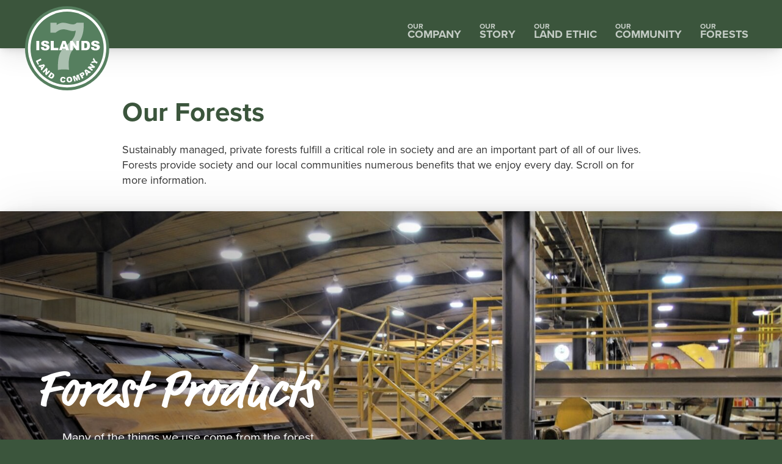

--- FILE ---
content_type: text/html; charset=UTF-8
request_url: https://www.sevenislands.com/our-forests/
body_size: 12251
content:
<!-- This page is cached by the Hummingbird Performance plugin v3.19.0 - https://wordpress.org/plugins/hummingbird-performance/. --><!DOCTYPE html>
<html lang="en">
<head>
	<meta charset="UTF-8">
	<meta name="viewport" content="width=device-width, initial-scale=1.0">
	<title>Our Forests | Seven Islands Land Company</title>
	<meta name='robots' content='max-image-preview:large' />
		<style>img:is([sizes="auto" i], [sizes^="auto," i]) { contain-intrinsic-size: 3000px 1500px }</style>
		<link rel='dns-prefetch' href='//kit.fontawesome.com' />
<link rel='dns-prefetch' href='//www.google.com' />
<link rel='dns-prefetch' href='//use.typekit.net' />
<link href='//hb.wpmucdn.com' rel='preconnect' />
<script type="text/javascript">
window._wpemojiSettings = {"baseUrl":"https:\/\/s.w.org\/images\/core\/emoji\/14.0.0\/72x72\/","ext":".png","svgUrl":"https:\/\/s.w.org\/images\/core\/emoji\/14.0.0\/svg\/","svgExt":".svg","source":{"concatemoji":"https:\/\/www.sevenislands.com\/wp-includes\/js\/wp-emoji-release.min.js?ver=6.1.9"}};
/*! This file is auto-generated */
!function(e,a,t){var n,r,o,i=a.createElement("canvas"),p=i.getContext&&i.getContext("2d");function s(e,t){var a=String.fromCharCode,e=(p.clearRect(0,0,i.width,i.height),p.fillText(a.apply(this,e),0,0),i.toDataURL());return p.clearRect(0,0,i.width,i.height),p.fillText(a.apply(this,t),0,0),e===i.toDataURL()}function c(e){var t=a.createElement("script");t.src=e,t.defer=t.type="text/javascript",a.getElementsByTagName("head")[0].appendChild(t)}for(o=Array("flag","emoji"),t.supports={everything:!0,everythingExceptFlag:!0},r=0;r<o.length;r++)t.supports[o[r]]=function(e){if(p&&p.fillText)switch(p.textBaseline="top",p.font="600 32px Arial",e){case"flag":return s([127987,65039,8205,9895,65039],[127987,65039,8203,9895,65039])?!1:!s([55356,56826,55356,56819],[55356,56826,8203,55356,56819])&&!s([55356,57332,56128,56423,56128,56418,56128,56421,56128,56430,56128,56423,56128,56447],[55356,57332,8203,56128,56423,8203,56128,56418,8203,56128,56421,8203,56128,56430,8203,56128,56423,8203,56128,56447]);case"emoji":return!s([129777,127995,8205,129778,127999],[129777,127995,8203,129778,127999])}return!1}(o[r]),t.supports.everything=t.supports.everything&&t.supports[o[r]],"flag"!==o[r]&&(t.supports.everythingExceptFlag=t.supports.everythingExceptFlag&&t.supports[o[r]]);t.supports.everythingExceptFlag=t.supports.everythingExceptFlag&&!t.supports.flag,t.DOMReady=!1,t.readyCallback=function(){t.DOMReady=!0},t.supports.everything||(n=function(){t.readyCallback()},a.addEventListener?(a.addEventListener("DOMContentLoaded",n,!1),e.addEventListener("load",n,!1)):(e.attachEvent("onload",n),a.attachEvent("onreadystatechange",function(){"complete"===a.readyState&&t.readyCallback()})),(e=t.source||{}).concatemoji?c(e.concatemoji):e.wpemoji&&e.twemoji&&(c(e.twemoji),c(e.wpemoji)))}(window,document,window._wpemojiSettings);
</script>
<style type="text/css">
img.wp-smiley,
img.emoji {
	display: inline !important;
	border: none !important;
	box-shadow: none !important;
	height: 1em !important;
	width: 1em !important;
	margin: 0 0.07em !important;
	vertical-align: -0.1em !important;
	background: none !important;
	padding: 0 !important;
}
</style>
	<link rel='stylesheet' id='wp-block-library-css' href='https://www.sevenislands.com/wp-includes/css/dist/block-library/style.min.css?ver=6.1.9' type='text/css' media='all' />
<style id='wp-block-library-theme-inline-css' type='text/css'>
.wp-block-audio figcaption{color:#555;font-size:13px;text-align:center}.is-dark-theme .wp-block-audio figcaption{color:hsla(0,0%,100%,.65)}.wp-block-audio{margin:0 0 1em}.wp-block-code{border:1px solid #ccc;border-radius:4px;font-family:Menlo,Consolas,monaco,monospace;padding:.8em 1em}.wp-block-embed figcaption{color:#555;font-size:13px;text-align:center}.is-dark-theme .wp-block-embed figcaption{color:hsla(0,0%,100%,.65)}.wp-block-embed{margin:0 0 1em}.blocks-gallery-caption{color:#555;font-size:13px;text-align:center}.is-dark-theme .blocks-gallery-caption{color:hsla(0,0%,100%,.65)}.wp-block-image figcaption{color:#555;font-size:13px;text-align:center}.is-dark-theme .wp-block-image figcaption{color:hsla(0,0%,100%,.65)}.wp-block-image{margin:0 0 1em}.wp-block-pullquote{border-top:4px solid;border-bottom:4px solid;margin-bottom:1.75em;color:currentColor}.wp-block-pullquote__citation,.wp-block-pullquote cite,.wp-block-pullquote footer{color:currentColor;text-transform:uppercase;font-size:.8125em;font-style:normal}.wp-block-quote{border-left:.25em solid;margin:0 0 1.75em;padding-left:1em}.wp-block-quote cite,.wp-block-quote footer{color:currentColor;font-size:.8125em;position:relative;font-style:normal}.wp-block-quote.has-text-align-right{border-left:none;border-right:.25em solid;padding-left:0;padding-right:1em}.wp-block-quote.has-text-align-center{border:none;padding-left:0}.wp-block-quote.is-large,.wp-block-quote.is-style-large,.wp-block-quote.is-style-plain{border:none}.wp-block-search .wp-block-search__label{font-weight:700}.wp-block-search__button{border:1px solid #ccc;padding:.375em .625em}:where(.wp-block-group.has-background){padding:1.25em 2.375em}.wp-block-separator.has-css-opacity{opacity:.4}.wp-block-separator{border:none;border-bottom:2px solid;margin-left:auto;margin-right:auto}.wp-block-separator.has-alpha-channel-opacity{opacity:1}.wp-block-separator:not(.is-style-wide):not(.is-style-dots){width:100px}.wp-block-separator.has-background:not(.is-style-dots){border-bottom:none;height:1px}.wp-block-separator.has-background:not(.is-style-wide):not(.is-style-dots){height:2px}.wp-block-table{margin:"0 0 1em 0"}.wp-block-table thead{border-bottom:3px solid}.wp-block-table tfoot{border-top:3px solid}.wp-block-table td,.wp-block-table th{word-break:normal}.wp-block-table figcaption{color:#555;font-size:13px;text-align:center}.is-dark-theme .wp-block-table figcaption{color:hsla(0,0%,100%,.65)}.wp-block-video figcaption{color:#555;font-size:13px;text-align:center}.is-dark-theme .wp-block-video figcaption{color:hsla(0,0%,100%,.65)}.wp-block-video{margin:0 0 1em}.wp-block-template-part.has-background{padding:1.25em 2.375em;margin-top:0;margin-bottom:0}
</style>
<style id='safe-svg-svg-icon-style-inline-css' type='text/css'>
.safe-svg-cover{text-align:center}.safe-svg-cover .safe-svg-inside{display:inline-block;max-width:100%}.safe-svg-cover svg{height:100%;max-height:100%;max-width:100%;width:100%}

</style>
<link rel='stylesheet' id='classic-theme-styles-css' href='https://www.sevenislands.com/wp-includes/css/classic-themes.min.css?ver=1' type='text/css' media='all' />
<style id='global-styles-inline-css' type='text/css'>
body{--wp--preset--color--black: #000000;--wp--preset--color--cyan-bluish-gray: #abb8c3;--wp--preset--color--white: #ffffff;--wp--preset--color--pale-pink: #f78da7;--wp--preset--color--vivid-red: #cf2e2e;--wp--preset--color--luminous-vivid-orange: #ff6900;--wp--preset--color--luminous-vivid-amber: #fcb900;--wp--preset--color--light-green-cyan: #7bdcb5;--wp--preset--color--vivid-green-cyan: #00d084;--wp--preset--color--pale-cyan-blue: #8ed1fc;--wp--preset--color--vivid-cyan-blue: #0693e3;--wp--preset--color--vivid-purple: #9b51e0;--wp--preset--color--si-green: #5F7E62;--wp--preset--color--si-dark-green: #40543E;--wp--preset--color--very-light-gray: #eee;--wp--preset--color--very-dark-gray: #444;--wp--preset--gradient--vivid-cyan-blue-to-vivid-purple: linear-gradient(135deg,rgba(6,147,227,1) 0%,rgb(155,81,224) 100%);--wp--preset--gradient--light-green-cyan-to-vivid-green-cyan: linear-gradient(135deg,rgb(122,220,180) 0%,rgb(0,208,130) 100%);--wp--preset--gradient--luminous-vivid-amber-to-luminous-vivid-orange: linear-gradient(135deg,rgba(252,185,0,1) 0%,rgba(255,105,0,1) 100%);--wp--preset--gradient--luminous-vivid-orange-to-vivid-red: linear-gradient(135deg,rgba(255,105,0,1) 0%,rgb(207,46,46) 100%);--wp--preset--gradient--very-light-gray-to-cyan-bluish-gray: linear-gradient(135deg,rgb(238,238,238) 0%,rgb(169,184,195) 100%);--wp--preset--gradient--cool-to-warm-spectrum: linear-gradient(135deg,rgb(74,234,220) 0%,rgb(151,120,209) 20%,rgb(207,42,186) 40%,rgb(238,44,130) 60%,rgb(251,105,98) 80%,rgb(254,248,76) 100%);--wp--preset--gradient--blush-light-purple: linear-gradient(135deg,rgb(255,206,236) 0%,rgb(152,150,240) 100%);--wp--preset--gradient--blush-bordeaux: linear-gradient(135deg,rgb(254,205,165) 0%,rgb(254,45,45) 50%,rgb(107,0,62) 100%);--wp--preset--gradient--luminous-dusk: linear-gradient(135deg,rgb(255,203,112) 0%,rgb(199,81,192) 50%,rgb(65,88,208) 100%);--wp--preset--gradient--pale-ocean: linear-gradient(135deg,rgb(255,245,203) 0%,rgb(182,227,212) 50%,rgb(51,167,181) 100%);--wp--preset--gradient--electric-grass: linear-gradient(135deg,rgb(202,248,128) 0%,rgb(113,206,126) 100%);--wp--preset--gradient--midnight: linear-gradient(135deg,rgb(2,3,129) 0%,rgb(40,116,252) 100%);--wp--preset--duotone--dark-grayscale: url('#wp-duotone-dark-grayscale');--wp--preset--duotone--grayscale: url('#wp-duotone-grayscale');--wp--preset--duotone--purple-yellow: url('#wp-duotone-purple-yellow');--wp--preset--duotone--blue-red: url('#wp-duotone-blue-red');--wp--preset--duotone--midnight: url('#wp-duotone-midnight');--wp--preset--duotone--magenta-yellow: url('#wp-duotone-magenta-yellow');--wp--preset--duotone--purple-green: url('#wp-duotone-purple-green');--wp--preset--duotone--blue-orange: url('#wp-duotone-blue-orange');--wp--preset--font-size--small: 13px;--wp--preset--font-size--medium: 20px;--wp--preset--font-size--large: 36px;--wp--preset--font-size--x-large: 42px;--wp--preset--spacing--20: 0.44rem;--wp--preset--spacing--30: 0.67rem;--wp--preset--spacing--40: 1rem;--wp--preset--spacing--50: 1.5rem;--wp--preset--spacing--60: 2.25rem;--wp--preset--spacing--70: 3.38rem;--wp--preset--spacing--80: 5.06rem;}:where(.is-layout-flex){gap: 0.5em;}body .is-layout-flow > .alignleft{float: left;margin-inline-start: 0;margin-inline-end: 2em;}body .is-layout-flow > .alignright{float: right;margin-inline-start: 2em;margin-inline-end: 0;}body .is-layout-flow > .aligncenter{margin-left: auto !important;margin-right: auto !important;}body .is-layout-constrained > .alignleft{float: left;margin-inline-start: 0;margin-inline-end: 2em;}body .is-layout-constrained > .alignright{float: right;margin-inline-start: 2em;margin-inline-end: 0;}body .is-layout-constrained > .aligncenter{margin-left: auto !important;margin-right: auto !important;}body .is-layout-constrained > :where(:not(.alignleft):not(.alignright):not(.alignfull)){max-width: var(--wp--style--global--content-size);margin-left: auto !important;margin-right: auto !important;}body .is-layout-constrained > .alignwide{max-width: var(--wp--style--global--wide-size);}body .is-layout-flex{display: flex;}body .is-layout-flex{flex-wrap: wrap;align-items: center;}body .is-layout-flex > *{margin: 0;}:where(.wp-block-columns.is-layout-flex){gap: 2em;}.has-black-color{color: var(--wp--preset--color--black) !important;}.has-cyan-bluish-gray-color{color: var(--wp--preset--color--cyan-bluish-gray) !important;}.has-white-color{color: var(--wp--preset--color--white) !important;}.has-pale-pink-color{color: var(--wp--preset--color--pale-pink) !important;}.has-vivid-red-color{color: var(--wp--preset--color--vivid-red) !important;}.has-luminous-vivid-orange-color{color: var(--wp--preset--color--luminous-vivid-orange) !important;}.has-luminous-vivid-amber-color{color: var(--wp--preset--color--luminous-vivid-amber) !important;}.has-light-green-cyan-color{color: var(--wp--preset--color--light-green-cyan) !important;}.has-vivid-green-cyan-color{color: var(--wp--preset--color--vivid-green-cyan) !important;}.has-pale-cyan-blue-color{color: var(--wp--preset--color--pale-cyan-blue) !important;}.has-vivid-cyan-blue-color{color: var(--wp--preset--color--vivid-cyan-blue) !important;}.has-vivid-purple-color{color: var(--wp--preset--color--vivid-purple) !important;}.has-black-background-color{background-color: var(--wp--preset--color--black) !important;}.has-cyan-bluish-gray-background-color{background-color: var(--wp--preset--color--cyan-bluish-gray) !important;}.has-white-background-color{background-color: var(--wp--preset--color--white) !important;}.has-pale-pink-background-color{background-color: var(--wp--preset--color--pale-pink) !important;}.has-vivid-red-background-color{background-color: var(--wp--preset--color--vivid-red) !important;}.has-luminous-vivid-orange-background-color{background-color: var(--wp--preset--color--luminous-vivid-orange) !important;}.has-luminous-vivid-amber-background-color{background-color: var(--wp--preset--color--luminous-vivid-amber) !important;}.has-light-green-cyan-background-color{background-color: var(--wp--preset--color--light-green-cyan) !important;}.has-vivid-green-cyan-background-color{background-color: var(--wp--preset--color--vivid-green-cyan) !important;}.has-pale-cyan-blue-background-color{background-color: var(--wp--preset--color--pale-cyan-blue) !important;}.has-vivid-cyan-blue-background-color{background-color: var(--wp--preset--color--vivid-cyan-blue) !important;}.has-vivid-purple-background-color{background-color: var(--wp--preset--color--vivid-purple) !important;}.has-black-border-color{border-color: var(--wp--preset--color--black) !important;}.has-cyan-bluish-gray-border-color{border-color: var(--wp--preset--color--cyan-bluish-gray) !important;}.has-white-border-color{border-color: var(--wp--preset--color--white) !important;}.has-pale-pink-border-color{border-color: var(--wp--preset--color--pale-pink) !important;}.has-vivid-red-border-color{border-color: var(--wp--preset--color--vivid-red) !important;}.has-luminous-vivid-orange-border-color{border-color: var(--wp--preset--color--luminous-vivid-orange) !important;}.has-luminous-vivid-amber-border-color{border-color: var(--wp--preset--color--luminous-vivid-amber) !important;}.has-light-green-cyan-border-color{border-color: var(--wp--preset--color--light-green-cyan) !important;}.has-vivid-green-cyan-border-color{border-color: var(--wp--preset--color--vivid-green-cyan) !important;}.has-pale-cyan-blue-border-color{border-color: var(--wp--preset--color--pale-cyan-blue) !important;}.has-vivid-cyan-blue-border-color{border-color: var(--wp--preset--color--vivid-cyan-blue) !important;}.has-vivid-purple-border-color{border-color: var(--wp--preset--color--vivid-purple) !important;}.has-vivid-cyan-blue-to-vivid-purple-gradient-background{background: var(--wp--preset--gradient--vivid-cyan-blue-to-vivid-purple) !important;}.has-light-green-cyan-to-vivid-green-cyan-gradient-background{background: var(--wp--preset--gradient--light-green-cyan-to-vivid-green-cyan) !important;}.has-luminous-vivid-amber-to-luminous-vivid-orange-gradient-background{background: var(--wp--preset--gradient--luminous-vivid-amber-to-luminous-vivid-orange) !important;}.has-luminous-vivid-orange-to-vivid-red-gradient-background{background: var(--wp--preset--gradient--luminous-vivid-orange-to-vivid-red) !important;}.has-very-light-gray-to-cyan-bluish-gray-gradient-background{background: var(--wp--preset--gradient--very-light-gray-to-cyan-bluish-gray) !important;}.has-cool-to-warm-spectrum-gradient-background{background: var(--wp--preset--gradient--cool-to-warm-spectrum) !important;}.has-blush-light-purple-gradient-background{background: var(--wp--preset--gradient--blush-light-purple) !important;}.has-blush-bordeaux-gradient-background{background: var(--wp--preset--gradient--blush-bordeaux) !important;}.has-luminous-dusk-gradient-background{background: var(--wp--preset--gradient--luminous-dusk) !important;}.has-pale-ocean-gradient-background{background: var(--wp--preset--gradient--pale-ocean) !important;}.has-electric-grass-gradient-background{background: var(--wp--preset--gradient--electric-grass) !important;}.has-midnight-gradient-background{background: var(--wp--preset--gradient--midnight) !important;}.has-small-font-size{font-size: var(--wp--preset--font-size--small) !important;}.has-medium-font-size{font-size: var(--wp--preset--font-size--medium) !important;}.has-large-font-size{font-size: var(--wp--preset--font-size--large) !important;}.has-x-large-font-size{font-size: var(--wp--preset--font-size--x-large) !important;}
.wp-block-navigation a:where(:not(.wp-element-button)){color: inherit;}
:where(.wp-block-columns.is-layout-flex){gap: 2em;}
.wp-block-pullquote{font-size: 1.5em;line-height: 1.6;}
</style>
<link rel='stylesheet' id='wpa-css-css' href='https://www.sevenislands.com/wp-content/plugins/honeypot/includes/css/wpa.css?ver=2.3.04' type='text/css' media='all' />
<link rel='stylesheet' id='adobe_fonts-css' href='https://use.typekit.net/sgb8nze.css?ver=6.1.9' type='text/css' media='all' />
<link rel='stylesheet' id='main-styles-css' href='https://www.sevenislands.com/wp-content/themes/seven-islands-wordpress/style.css?ver=6.1.9' type='text/css' media='all' />
<link rel='stylesheet' id='flickity-css' href='https://www.sevenislands.com/wp-content/themes/seven-islands-wordpress/css/flickity-min.css?ver=6.1.9' type='text/css' media='all' />
<link rel='stylesheet' id='fancybox-css' href='https://www.sevenislands.com/wp-content/plugins/easy-fancybox/fancybox/1.5.4/jquery.fancybox.min.css?ver=6.1.9' type='text/css' media='screen' />
<script type='text/javascript' src='https://www.sevenislands.com/wp-includes/js/jquery/jquery.min.js?ver=3.6.1' id='jquery-core-js'></script>
<script type='text/javascript' src='https://www.sevenislands.com/wp-includes/js/jquery/jquery-migrate.min.js?ver=3.3.2' id='jquery-migrate-js'></script>
<script type='text/javascript' src='https://kit.fontawesome.com/07d468fcab.js?ver=6.1.9' id='fontawesome-js'></script>
<script type='text/javascript' src='https://www.sevenislands.com/wp-content/themes/seven-islands-wordpress/js/min/flickity.pkgd.min.js?ver=6.1.9' id='flickity-js'></script>
<script type='text/javascript' src='https://www.sevenislands.com/wp-content/themes/seven-islands-wordpress/js/min/superfish.js?ver=6.1.9' id='superfish-js'></script>
<script type='text/javascript' src='https://www.sevenislands.com/wp-content/themes/seven-islands-wordpress/js/min/swmc-min.js?ver=6.1.9' id='custom-script-js'></script>
<link rel="https://api.w.org/" href="https://www.sevenislands.com/wp-json/" /><link rel="alternate" type="application/json" href="https://www.sevenislands.com/wp-json/wp/v2/pages/489" /><link rel="EditURI" type="application/rsd+xml" title="RSD" href="https://www.sevenislands.com/xmlrpc.php?rsd" />
<link rel="wlwmanifest" type="application/wlwmanifest+xml" href="https://www.sevenislands.com/wp-includes/wlwmanifest.xml" />
<meta name="generator" content="WordPress 6.1.9" />
<link rel='shortlink' href='https://www.sevenislands.com/?p=489' />
<link rel="alternate" type="application/json+oembed" href="https://www.sevenislands.com/wp-json/oembed/1.0/embed?url=https%3A%2F%2Fwww.sevenislands.com%2Four-forests%2F" />
<link rel="alternate" type="text/xml+oembed" href="https://www.sevenislands.com/wp-json/oembed/1.0/embed?url=https%3A%2F%2Fwww.sevenislands.com%2Four-forests%2F&#038;format=xml" />

<!-- PASTE GA CODE BELOW -->

<!-- Global site tag (gtag.js) - Google Analytics -->
<script async src="https://www.googletagmanager.com/gtag/js?id=UA-36213097-17"></script>
<script>
  window.dataLayer = window.dataLayer || [];
  function gtag(){dataLayer.push(arguments);}
  gtag('js', new Date());

  gtag('config', 'UA-36213097-17', { 'anonymize_ip': true });
</script>


<!-- PASTE GA CODE ABOVE -->

<!-- SEO meta tags powered by SmartCrawl https://wpmudev.com/project/smartcrawl-wordpress-seo/ -->
<link rel="canonical" href="https://www.sevenislands.com/our-forests/" />
<meta name="description" content="Sustainably managed, private forests fulfill a critical role in society and are an important part of all of our lives. Scroll on for more information." />
<script type="application/ld+json">{"@context":"https:\/\/schema.org","@graph":[{"@type":"Organization","@id":"https:\/\/www.sevenislands.com\/#schema-publishing-organization","url":"https:\/\/www.sevenislands.com","name":"Seven Islands Land Company"},{"@type":"WebSite","@id":"https:\/\/www.sevenislands.com\/#schema-website","url":"https:\/\/www.sevenislands.com","name":"Seven Islands Land Company","encoding":"UTF-8","potentialAction":{"@type":"SearchAction","target":"https:\/\/www.sevenislands.com\/search\/{search_term_string}\/","query-input":"required name=search_term_string"}},{"@type":"BreadcrumbList","@id":"https:\/\/www.sevenislands.com\/our-forests?page&pagename=our-forests\/#breadcrumb","itemListElement":[{"@type":"ListItem","position":1,"name":"Home","item":"https:\/\/www.sevenislands.com"},{"@type":"ListItem","position":2,"name":"Our Forests"}]},{"@type":"Person","@id":"https:\/\/www.sevenislands.com\/author\/swmc_access\/#schema-author","name":"swmc-admin","url":"https:\/\/www.sevenislands.com\/author\/swmc_access\/"}]}</script>
<meta property="og:type" content="article" />
<meta property="og:url" content="https://www.sevenislands.com/our-forests/" />
<meta property="og:title" content="Our Forests | Seven Islands Land Company" />
<meta property="og:description" content="Sustainably managed, private forests fulfill a critical role in society and are an important part of all of our lives. Scroll on for more information." />
<meta property="og:image" content="https://www.sevenislands.com/wp-content/uploads/2020/05/whitePineaftercut.jpg" />
<meta property="og:image:width" content="1600" />
<meta property="og:image:height" content="1200" />
<meta property="article:published_time" content="2020-03-25T17:53:07" />
<meta property="article:author" content="swmc-admin" />
<meta name="twitter:card" content="summary_large_image" />
<meta name="twitter:title" content="Our Forests | Seven Islands Land Company" />
<meta name="twitter:description" content="Sustainably managed, private forests fulfill a critical role in society and are an important part of all of our lives. Scroll on for more information." />
<meta name="twitter:image" content="https://www.sevenislands.com/wp-content/uploads/2020/05/whitePineaftercut.jpg" />
<!-- /SEO -->
<link rel="icon" href="https://www.sevenislands.com/wp-content/uploads/2020/04/cropped-7i-32x32.png" sizes="32x32" />
<link rel="icon" href="https://www.sevenislands.com/wp-content/uploads/2020/04/cropped-7i-192x192.png" sizes="192x192" />
<link rel="apple-touch-icon" href="https://www.sevenislands.com/wp-content/uploads/2020/04/cropped-7i-180x180.png" />
<meta name="msapplication-TileImage" content="https://www.sevenislands.com/wp-content/uploads/2020/04/cropped-7i-270x270.png" />
	<!-- <link rel="stylesheet" href="http://basehold.it/27"> -->
	<link href="https://fonts.googleapis.com/css?family=Open+Sans:400,700" rel="stylesheet">
                            </head>
<body class="page-template-default page page-id-489 wp-embed-responsive">
	<svg xmlns="http://www.w3.org/2000/svg" viewBox="0 0 0 0" width="0" height="0" focusable="false" role="none" style="visibility: hidden; position: absolute; left: -9999px; overflow: hidden;" ><defs><filter id="wp-duotone-dark-grayscale"><feColorMatrix color-interpolation-filters="sRGB" type="matrix" values=" .299 .587 .114 0 0 .299 .587 .114 0 0 .299 .587 .114 0 0 .299 .587 .114 0 0 " /><feComponentTransfer color-interpolation-filters="sRGB" ><feFuncR type="table" tableValues="0 0.49803921568627" /><feFuncG type="table" tableValues="0 0.49803921568627" /><feFuncB type="table" tableValues="0 0.49803921568627" /><feFuncA type="table" tableValues="1 1" /></feComponentTransfer><feComposite in2="SourceGraphic" operator="in" /></filter></defs></svg><svg xmlns="http://www.w3.org/2000/svg" viewBox="0 0 0 0" width="0" height="0" focusable="false" role="none" style="visibility: hidden; position: absolute; left: -9999px; overflow: hidden;" ><defs><filter id="wp-duotone-grayscale"><feColorMatrix color-interpolation-filters="sRGB" type="matrix" values=" .299 .587 .114 0 0 .299 .587 .114 0 0 .299 .587 .114 0 0 .299 .587 .114 0 0 " /><feComponentTransfer color-interpolation-filters="sRGB" ><feFuncR type="table" tableValues="0 1" /><feFuncG type="table" tableValues="0 1" /><feFuncB type="table" tableValues="0 1" /><feFuncA type="table" tableValues="1 1" /></feComponentTransfer><feComposite in2="SourceGraphic" operator="in" /></filter></defs></svg><svg xmlns="http://www.w3.org/2000/svg" viewBox="0 0 0 0" width="0" height="0" focusable="false" role="none" style="visibility: hidden; position: absolute; left: -9999px; overflow: hidden;" ><defs><filter id="wp-duotone-purple-yellow"><feColorMatrix color-interpolation-filters="sRGB" type="matrix" values=" .299 .587 .114 0 0 .299 .587 .114 0 0 .299 .587 .114 0 0 .299 .587 .114 0 0 " /><feComponentTransfer color-interpolation-filters="sRGB" ><feFuncR type="table" tableValues="0.54901960784314 0.98823529411765" /><feFuncG type="table" tableValues="0 1" /><feFuncB type="table" tableValues="0.71764705882353 0.25490196078431" /><feFuncA type="table" tableValues="1 1" /></feComponentTransfer><feComposite in2="SourceGraphic" operator="in" /></filter></defs></svg><svg xmlns="http://www.w3.org/2000/svg" viewBox="0 0 0 0" width="0" height="0" focusable="false" role="none" style="visibility: hidden; position: absolute; left: -9999px; overflow: hidden;" ><defs><filter id="wp-duotone-blue-red"><feColorMatrix color-interpolation-filters="sRGB" type="matrix" values=" .299 .587 .114 0 0 .299 .587 .114 0 0 .299 .587 .114 0 0 .299 .587 .114 0 0 " /><feComponentTransfer color-interpolation-filters="sRGB" ><feFuncR type="table" tableValues="0 1" /><feFuncG type="table" tableValues="0 0.27843137254902" /><feFuncB type="table" tableValues="0.5921568627451 0.27843137254902" /><feFuncA type="table" tableValues="1 1" /></feComponentTransfer><feComposite in2="SourceGraphic" operator="in" /></filter></defs></svg><svg xmlns="http://www.w3.org/2000/svg" viewBox="0 0 0 0" width="0" height="0" focusable="false" role="none" style="visibility: hidden; position: absolute; left: -9999px; overflow: hidden;" ><defs><filter id="wp-duotone-midnight"><feColorMatrix color-interpolation-filters="sRGB" type="matrix" values=" .299 .587 .114 0 0 .299 .587 .114 0 0 .299 .587 .114 0 0 .299 .587 .114 0 0 " /><feComponentTransfer color-interpolation-filters="sRGB" ><feFuncR type="table" tableValues="0 0" /><feFuncG type="table" tableValues="0 0.64705882352941" /><feFuncB type="table" tableValues="0 1" /><feFuncA type="table" tableValues="1 1" /></feComponentTransfer><feComposite in2="SourceGraphic" operator="in" /></filter></defs></svg><svg xmlns="http://www.w3.org/2000/svg" viewBox="0 0 0 0" width="0" height="0" focusable="false" role="none" style="visibility: hidden; position: absolute; left: -9999px; overflow: hidden;" ><defs><filter id="wp-duotone-magenta-yellow"><feColorMatrix color-interpolation-filters="sRGB" type="matrix" values=" .299 .587 .114 0 0 .299 .587 .114 0 0 .299 .587 .114 0 0 .299 .587 .114 0 0 " /><feComponentTransfer color-interpolation-filters="sRGB" ><feFuncR type="table" tableValues="0.78039215686275 1" /><feFuncG type="table" tableValues="0 0.94901960784314" /><feFuncB type="table" tableValues="0.35294117647059 0.47058823529412" /><feFuncA type="table" tableValues="1 1" /></feComponentTransfer><feComposite in2="SourceGraphic" operator="in" /></filter></defs></svg><svg xmlns="http://www.w3.org/2000/svg" viewBox="0 0 0 0" width="0" height="0" focusable="false" role="none" style="visibility: hidden; position: absolute; left: -9999px; overflow: hidden;" ><defs><filter id="wp-duotone-purple-green"><feColorMatrix color-interpolation-filters="sRGB" type="matrix" values=" .299 .587 .114 0 0 .299 .587 .114 0 0 .299 .587 .114 0 0 .299 .587 .114 0 0 " /><feComponentTransfer color-interpolation-filters="sRGB" ><feFuncR type="table" tableValues="0.65098039215686 0.40392156862745" /><feFuncG type="table" tableValues="0 1" /><feFuncB type="table" tableValues="0.44705882352941 0.4" /><feFuncA type="table" tableValues="1 1" /></feComponentTransfer><feComposite in2="SourceGraphic" operator="in" /></filter></defs></svg><svg xmlns="http://www.w3.org/2000/svg" viewBox="0 0 0 0" width="0" height="0" focusable="false" role="none" style="visibility: hidden; position: absolute; left: -9999px; overflow: hidden;" ><defs><filter id="wp-duotone-blue-orange"><feColorMatrix color-interpolation-filters="sRGB" type="matrix" values=" .299 .587 .114 0 0 .299 .587 .114 0 0 .299 .587 .114 0 0 .299 .587 .114 0 0 " /><feComponentTransfer color-interpolation-filters="sRGB" ><feFuncR type="table" tableValues="0.098039215686275 1" /><feFuncG type="table" tableValues="0 0.66274509803922" /><feFuncB type="table" tableValues="0.84705882352941 0.41960784313725" /><feFuncA type="table" tableValues="1 1" /></feComponentTransfer><feComposite in2="SourceGraphic" operator="in" /></filter></defs></svg>	<a href="#primary-navigation" class="screen-reader-text">Jump to Navigation</a>
	<div class="page-wrapper">

		<div class="header-wrapper">

			<header class="header-inner" role="banner">
				<div class="site-title">
					<a href="https://www.sevenislands.com/" title="Seven Islands Land Company" rel="home">
						<canvas width="400" height="400"></canvas>
<svg data-name="Layer 1" viewBox="0 0 400 400">
  <circle cx="199.49" cy="200.15" r="196.85" fill="#567f5f"/>
  <circle cx="199.49" cy="200.15" r="183.14" fill="#fff"/>
  <circle cx="199.49" cy="200.15" r="171.25" fill="#567f5f"/>
  <path d="M179.3 204.08c-1.72 2.12-7 8.76-7.86 10-14.21 19.75-15.18 53.27-15.2 87.55 15.71-2.88 36.37-3.73 52.42-.52-4.74-33.81-.37-69.08 14.15-89.65l35.65-45.61c13.45-20.66 20.66-50.23 18.35-84.92h-32.5c-16 17.63-41.93-1.18-64.48-.53-11.57.34-19.37 4.92-28.84 10.49a57.39 57.39 0 01-.52-10h-28.83V127h24.11c12-9.41 24.07-17 42.46-15.2 17.22 1.66 34.16 12.76 51.9 5.76-2.64 18.51-6.29 31.11-18.69 44.74s-42.12 41.78-42.12 41.78z" fill="#fff" fill-rule="evenodd" opacity=".5"/>
  <path d="M76.16 247.94l3.59 7-17.13 8.75 5.59 11-5.59 2.86-9.19-18zM78.68 294.09l-5.12-7.34-4.16 1.39-4.61-6.6 26.42-6.73 4.92 7.05-15.45 22.46-4.68-6.77zm3.6-4.49l5.91-7.6-9.12 3zM103.13 291.46l5.18 5.23-3.31 16.76 10-9.93 5.23 5.28-18.15 17.95-5.22-5.28 3.24-16.65-10 9.85-5.1-5.27zM123.9 311.75l9.82 6.38a14 14 0 014.18 3.87 9 9 0 011.49 4.18 11.28 11.28 0 01-.53 4.53 19.1 19.1 0 01-2.17 4.49 17.12 17.12 0 01-4.24 4.81 10.43 10.43 0 01-4.22 1.76 8.52 8.52 0 01-4.08-.23 18.1 18.1 0 01-4.32-2l-9.83-6.39zm3.46 9.14l-7.59 11.69 1.62 1.06a8.18 8.18 0 003.25 1.45 3.7 3.7 0 002.41-.71A11.9 11.9 0 00130 331c1.48-2.26 2.11-4.06 1.92-5.37s-1.15-2.54-2.87-3.65zM185.12 349.89l6.7 2.68a12.72 12.72 0 01-2.61 4.65 9.41 9.41 0 01-4 2.61 14 14 0 01-5.71.49 16.29 16.29 0 01-6.66-1.8 10.85 10.85 0 01-4.17-4.63 14.44 14.44 0 01-1.22-7.93q.56-6.31 4.2-9.4t9.8-2.56a12.91 12.91 0 017.38 2.61 11.51 11.51 0 013.56 6.32l-7.08.93a5.69 5.69 0 00-.61-1.76 4.48 4.48 0 00-3.58-2.2 4.63 4.63 0 00-4.28 1.78 9.17 9.17 0 00-1.52 4.91q-.36 4.23.78 5.91a5.1 5.1 0 007 .92 7.9 7.9 0 002.02-3.53zM197 347.93q-.67-6.21 2.42-10t9.27-4.5q6.33-.67 10.12 2.36t4.45 9.16a15.72 15.72 0 01-.71 7.45 10.79 10.79 0 01-3.85 4.9 14.57 14.57 0 01-6.89 2.34 16.43 16.43 0 01-7.25-.61 10.76 10.76 0 01-5-3.84 14.3 14.3 0 01-2.56-7.26zm7.84-.8q.42 3.84 2 5.37a4.91 4.91 0 004.07 1.26 4.84 4.84 0 003.73-2.07q1.22-1.79.75-6.05-.37-3.58-2-5.08a5 5 0 00-4.1-1.23 4.81 4.81 0 00-3.63 2.09q-1.2 1.83-.78 5.71zM225.44 331.88l9.85-3.25 8.71 13.49-1.1-16 9.84-3.25 8 24.23-6.13 2-6.11-18.48 1.38 20-5.55 1.84-10.82-16.92 6.11 18.47-6.14 2zM256.36 320.72l11.23-6.72c2.44-1.47 4.62-2 6.54-1.57a7.65 7.65 0 014.82 3.87 7.86 7.86 0 011.13 6.37q-.87 3.06-4.95 5.52l-3.7 2.23 4.89 8.11-6.78 4.09zm12.4 5.23l1.66-1a5 5 0 002.33-2.33 2.57 2.57 0 00-.26-2.22 2.83 2.83 0 00-1.74-1.33 4.18 4.18 0 00-3 .84l-1.92 1.16zM301.34 314.68l-6.72 5.92 1.86 4-6 5.32-9.69-25.48 6.45-5.69 24.07 12.79-6.23 5.46zm-4.88-3.05l-8.18-5 4 8.72zM295.6 290.77l4.43-5.88 17.06.84-11.26-8.5 4.48-5.94 20.36 15.39-4.48 5.93-16.94-.82 11.18 8.44-4.43 5.92zM311.62 269.5l3.85-7.86 10-.84-5.47-8.41 3.83-7.82 9 15.43 9.6 4.7-3.48 7.1-9.6-4.7zM56 165.64h13.17v43.91H56zM76.53 195l13.25-.8a9.76 9.76 0 001.75 4.8 7.42 7.42 0 006.15 2.66 6.91 6.91 0 004.59-1.36 4 4 0 001.62-3.16 4 4 0 00-1.54-3.05c-1-.9-3.4-1.75-7.13-2.55q-9.16-2-13.06-5.33a10.6 10.6 0 01-3.94-8.48 11.24 11.24 0 012-6.39 13.21 13.21 0 016.05-4.73q4-1.73 11.08-1.73 8.64 0 13.17 3.13t5.39 10l-13.12.75a6.8 6.8 0 00-2.2-4.31 7.16 7.16 0 00-4.59-1.38 5.69 5.69 0 00-3.66 1 3.06 3.06 0 00-1.23 2.44 2.44 2.44 0 001 1.89q1 .87 4.68 1.62 9.12 1.92 13.07 3.88a13.67 13.67 0 015.75 4.86 12.12 12.12 0 011.8 6.5 13.64 13.64 0 01-2.4 7.79 14.91 14.91 0 01-6.7 5.41 27.66 27.66 0 01-10.85 1.84q-11.46 0-15.92-4.3a16.84 16.84 0 01-5.01-11zM123.08 165.64h13.85v33.1h21.64v10.81h-35.49zM192.4 202.3h-15.09l-2.1 7.25h-13.58l16.18-43.91h14.5l16.16 43.91h-13.92zm-2.76-9.49L184.89 177l-4.7 15.79zM213.26 165.64h12.84l16.77 24.29v-24.29h13v43.91h-13l-16.67-24.11v24.11h-12.94zM266.33 165.64h20.06a23.87 23.87 0 019.58 1.62 15.64 15.64 0 016 4.64 19.33 19.33 0 013.46 7 33.07 33.07 0 011.07 8.51q0 7-1.6 10.91a17.9 17.9 0 01-4.42 6.5 14.45 14.45 0 01-6.08 3.49 31.17 31.17 0 01-8.05 1.2h-20.02zm13.5 10v24h3.31q4.23 0 6-1a6.35 6.35 0 002.8-3.29q1-2.35 1-7.62c0-4.66-.76-7.84-2.27-9.56s-4-2.57-7.51-2.57zM310.64 195l13.68-.8a9.57 9.57 0 001.81 4.79 7.79 7.79 0 006.35 2.66 7.29 7.29 0 004.74-1.36 4 4 0 001.67-3.16 3.92 3.92 0 00-1.59-3.05q-1.59-1.35-7.36-2.55-9.45-2-13.49-5.33a10.47 10.47 0 01-4.06-8.48 11 11 0 012.08-6.39 13.61 13.61 0 016.25-4.73q4.17-1.73 11.44-1.73 8.93 0 13.6 3.13t5.57 10l-13.55.75a6.75 6.75 0 00-2.27-4.31 7.59 7.59 0 00-4.78-1.35 6 6 0 00-3.77 1 3 3 0 00-1.27 2.44 2.42 2.42 0 001 1.89q1 .87 4.83 1.62 9.42 1.92 13.5 3.88a14 14 0 015.94 4.86 11.9 11.9 0 011.85 6.5 13.35 13.35 0 01-2.47 7.79 15.33 15.33 0 01-6.92 5.41 29.4 29.4 0 01-11.2 1.84q-11.88 0-16.44-4.31a16.63 16.63 0 01-5.14-11.01z" fill="#fff"/>
</svg>						<span class="screen-reader-text">Seven Islands Land Company - Home</span>
					</a>
					</div>
					<nav class="navigation-inner" role="navigation" id="primary-navigation" aria-label="Main Menu">
		
  	<a href="#" id="menu-toggle" class="menu-toggle mobile-show" aria-hidden="true">
  		<div class="toggle-logo">
  			<canvas width="400" height="400"></canvas>
<svg data-name="Layer 1" viewBox="0 0 400 400">
  <circle cx="199.49" cy="200.15" r="196.85" fill="#567f5f"/>
  <circle cx="199.49" cy="200.15" r="183.14" fill="#fff"/>
  <circle cx="199.49" cy="200.15" r="171.25" fill="#567f5f"/>
  <path d="M179.3 204.08c-1.72 2.12-7 8.76-7.86 10-14.21 19.75-15.18 53.27-15.2 87.55 15.71-2.88 36.37-3.73 52.42-.52-4.74-33.81-.37-69.08 14.15-89.65l35.65-45.61c13.45-20.66 20.66-50.23 18.35-84.92h-32.5c-16 17.63-41.93-1.18-64.48-.53-11.57.34-19.37 4.92-28.84 10.49a57.39 57.39 0 01-.52-10h-28.83V127h24.11c12-9.41 24.07-17 42.46-15.2 17.22 1.66 34.16 12.76 51.9 5.76-2.64 18.51-6.29 31.11-18.69 44.74s-42.12 41.78-42.12 41.78z" fill="#fff" fill-rule="evenodd" opacity=".5"/>
  <path d="M76.16 247.94l3.59 7-17.13 8.75 5.59 11-5.59 2.86-9.19-18zM78.68 294.09l-5.12-7.34-4.16 1.39-4.61-6.6 26.42-6.73 4.92 7.05-15.45 22.46-4.68-6.77zm3.6-4.49l5.91-7.6-9.12 3zM103.13 291.46l5.18 5.23-3.31 16.76 10-9.93 5.23 5.28-18.15 17.95-5.22-5.28 3.24-16.65-10 9.85-5.1-5.27zM123.9 311.75l9.82 6.38a14 14 0 014.18 3.87 9 9 0 011.49 4.18 11.28 11.28 0 01-.53 4.53 19.1 19.1 0 01-2.17 4.49 17.12 17.12 0 01-4.24 4.81 10.43 10.43 0 01-4.22 1.76 8.52 8.52 0 01-4.08-.23 18.1 18.1 0 01-4.32-2l-9.83-6.39zm3.46 9.14l-7.59 11.69 1.62 1.06a8.18 8.18 0 003.25 1.45 3.7 3.7 0 002.41-.71A11.9 11.9 0 00130 331c1.48-2.26 2.11-4.06 1.92-5.37s-1.15-2.54-2.87-3.65zM185.12 349.89l6.7 2.68a12.72 12.72 0 01-2.61 4.65 9.41 9.41 0 01-4 2.61 14 14 0 01-5.71.49 16.29 16.29 0 01-6.66-1.8 10.85 10.85 0 01-4.17-4.63 14.44 14.44 0 01-1.22-7.93q.56-6.31 4.2-9.4t9.8-2.56a12.91 12.91 0 017.38 2.61 11.51 11.51 0 013.56 6.32l-7.08.93a5.69 5.69 0 00-.61-1.76 4.48 4.48 0 00-3.58-2.2 4.63 4.63 0 00-4.28 1.78 9.17 9.17 0 00-1.52 4.91q-.36 4.23.78 5.91a5.1 5.1 0 007 .92 7.9 7.9 0 002.02-3.53zM197 347.93q-.67-6.21 2.42-10t9.27-4.5q6.33-.67 10.12 2.36t4.45 9.16a15.72 15.72 0 01-.71 7.45 10.79 10.79 0 01-3.85 4.9 14.57 14.57 0 01-6.89 2.34 16.43 16.43 0 01-7.25-.61 10.76 10.76 0 01-5-3.84 14.3 14.3 0 01-2.56-7.26zm7.84-.8q.42 3.84 2 5.37a4.91 4.91 0 004.07 1.26 4.84 4.84 0 003.73-2.07q1.22-1.79.75-6.05-.37-3.58-2-5.08a5 5 0 00-4.1-1.23 4.81 4.81 0 00-3.63 2.09q-1.2 1.83-.78 5.71zM225.44 331.88l9.85-3.25 8.71 13.49-1.1-16 9.84-3.25 8 24.23-6.13 2-6.11-18.48 1.38 20-5.55 1.84-10.82-16.92 6.11 18.47-6.14 2zM256.36 320.72l11.23-6.72c2.44-1.47 4.62-2 6.54-1.57a7.65 7.65 0 014.82 3.87 7.86 7.86 0 011.13 6.37q-.87 3.06-4.95 5.52l-3.7 2.23 4.89 8.11-6.78 4.09zm12.4 5.23l1.66-1a5 5 0 002.33-2.33 2.57 2.57 0 00-.26-2.22 2.83 2.83 0 00-1.74-1.33 4.18 4.18 0 00-3 .84l-1.92 1.16zM301.34 314.68l-6.72 5.92 1.86 4-6 5.32-9.69-25.48 6.45-5.69 24.07 12.79-6.23 5.46zm-4.88-3.05l-8.18-5 4 8.72zM295.6 290.77l4.43-5.88 17.06.84-11.26-8.5 4.48-5.94 20.36 15.39-4.48 5.93-16.94-.82 11.18 8.44-4.43 5.92zM311.62 269.5l3.85-7.86 10-.84-5.47-8.41 3.83-7.82 9 15.43 9.6 4.7-3.48 7.1-9.6-4.7zM56 165.64h13.17v43.91H56zM76.53 195l13.25-.8a9.76 9.76 0 001.75 4.8 7.42 7.42 0 006.15 2.66 6.91 6.91 0 004.59-1.36 4 4 0 001.62-3.16 4 4 0 00-1.54-3.05c-1-.9-3.4-1.75-7.13-2.55q-9.16-2-13.06-5.33a10.6 10.6 0 01-3.94-8.48 11.24 11.24 0 012-6.39 13.21 13.21 0 016.05-4.73q4-1.73 11.08-1.73 8.64 0 13.17 3.13t5.39 10l-13.12.75a6.8 6.8 0 00-2.2-4.31 7.16 7.16 0 00-4.59-1.38 5.69 5.69 0 00-3.66 1 3.06 3.06 0 00-1.23 2.44 2.44 2.44 0 001 1.89q1 .87 4.68 1.62 9.12 1.92 13.07 3.88a13.67 13.67 0 015.75 4.86 12.12 12.12 0 011.8 6.5 13.64 13.64 0 01-2.4 7.79 14.91 14.91 0 01-6.7 5.41 27.66 27.66 0 01-10.85 1.84q-11.46 0-15.92-4.3a16.84 16.84 0 01-5.01-11zM123.08 165.64h13.85v33.1h21.64v10.81h-35.49zM192.4 202.3h-15.09l-2.1 7.25h-13.58l16.18-43.91h14.5l16.16 43.91h-13.92zm-2.76-9.49L184.89 177l-4.7 15.79zM213.26 165.64h12.84l16.77 24.29v-24.29h13v43.91h-13l-16.67-24.11v24.11h-12.94zM266.33 165.64h20.06a23.87 23.87 0 019.58 1.62 15.64 15.64 0 016 4.64 19.33 19.33 0 013.46 7 33.07 33.07 0 011.07 8.51q0 7-1.6 10.91a17.9 17.9 0 01-4.42 6.5 14.45 14.45 0 01-6.08 3.49 31.17 31.17 0 01-8.05 1.2h-20.02zm13.5 10v24h3.31q4.23 0 6-1a6.35 6.35 0 002.8-3.29q1-2.35 1-7.62c0-4.66-.76-7.84-2.27-9.56s-4-2.57-7.51-2.57zM310.64 195l13.68-.8a9.57 9.57 0 001.81 4.79 7.79 7.79 0 006.35 2.66 7.29 7.29 0 004.74-1.36 4 4 0 001.67-3.16 3.92 3.92 0 00-1.59-3.05q-1.59-1.35-7.36-2.55-9.45-2-13.49-5.33a10.47 10.47 0 01-4.06-8.48 11 11 0 012.08-6.39 13.61 13.61 0 016.25-4.73q4.17-1.73 11.44-1.73 8.93 0 13.6 3.13t5.57 10l-13.55.75a6.75 6.75 0 00-2.27-4.31 7.59 7.59 0 00-4.78-1.35 6 6 0 00-3.77 1 3 3 0 00-1.27 2.44 2.42 2.42 0 001 1.89q1 .87 4.83 1.62 9.42 1.92 13.5 3.88a14 14 0 015.94 4.86 11.9 11.9 0 011.85 6.5 13.35 13.35 0 01-2.47 7.79 15.33 15.33 0 01-6.92 5.41 29.4 29.4 0 01-11.2 1.84q-11.88 0-16.44-4.31a16.63 16.63 0 01-5.14-11.01z" fill="#fff"/>
</svg>  		</div>
  		<span></span>
  	</a>
	
		<ul id="menu-the-menu" class="main-menu" role="menubar"><li id="menu-item-478" class="menu-item menu-item-type-post_type menu-item-object-page menu-item-has-children menu-item-478"><a href="https://www.sevenislands.com/our-company/">Company<span><span></span></span></a>
<ul class="sub-menu">
	<li id="menu-item-598" class="menu-item menu-item-type-post_type menu-item-object-page menu-item-598"><a href="https://www.sevenislands.com/mission-vision/">Mission &#038; Vision<span><span></span></span></a></li>
	<li id="menu-item-597" class="menu-item menu-item-type-post_type menu-item-object-page menu-item-597"><a href="https://www.sevenislands.com/team/">Leadership Team<span><span></span></span></a></li>
	<li id="menu-item-1672" class="menu-item menu-item-type-post_type menu-item-object-page menu-item-1672"><a href="https://www.sevenislands.com/our-family-of-companies/">Family of Companies<span><span></span></span></a></li>
	<li id="menu-item-540" class="menu-item menu-item-type-post_type menu-item-object-page menu-item-540"><a href="https://www.sevenislands.com/careers/">Careers<span><span></span></span></a></li>
	<li id="menu-item-596" class="menu-item menu-item-type-post_type menu-item-object-page menu-item-596"><a href="https://www.sevenislands.com/contact-us/">Contact Us / Location<span><span></span></span></a></li>
</ul>
</li>
<li id="menu-item-614" class="menu-item menu-item-type-post_type menu-item-object-page menu-item-614"><a href="https://www.sevenislands.com/our-story/">Story<span><span></span></span></a></li>
<li id="menu-item-582" class="menu-item menu-item-type-post_type menu-item-object-page menu-item-has-children menu-item-582"><a href="https://www.sevenislands.com/land-ethic/">Land Ethic<span><span></span></span></a>
<ul class="sub-menu">
	<li id="menu-item-609" class="menu-item menu-item-type-post_type menu-item-object-page menu-item-609"><a href="https://www.sevenislands.com/conservation/">Conservation<span><span></span></span></a></li>
	<li id="menu-item-611" class="menu-item menu-item-type-post_type menu-item-object-page menu-item-611"><a href="https://www.sevenislands.com/sustainability/">Sustainability<span><span></span></span></a></li>
	<li id="menu-item-613" class="menu-item menu-item-type-post_type menu-item-object-page menu-item-613"><a href="https://www.sevenislands.com/working-forests/">Working Forests<span><span></span></span></a></li>
	<li id="menu-item-610" class="menu-item menu-item-type-post_type menu-item-object-page menu-item-610"><a href="https://www.sevenislands.com/certification/">Certification<span><span></span></span></a></li>
</ul>
</li>
<li id="menu-item-487" class="menu-item menu-item-type-post_type menu-item-object-page menu-item-has-children menu-item-487"><a href="https://www.sevenislands.com/our-community/">Community<span><span></span></span></a>
<ul class="sub-menu">
	<li id="menu-item-629" class="menu-item menu-item-type-post_type menu-item-object-page menu-item-629"><a href="https://www.sevenislands.com/recreation/">Public Access<span><span></span></span></a></li>
	<li id="menu-item-977" class="menu-item menu-item-type-post_type menu-item-object-page menu-item-977"><a href="https://www.sevenislands.com/recreational-leases/">Recreational Leases<span><span></span></span></a></li>
	<li id="menu-item-1287" class="menu-item menu-item-type-post_type menu-item-object-page menu-item-1287"><a href="https://www.sevenislands.com/sporting-camps/">Sporting Camps<span><span></span></span></a></li>
</ul>
</li>
<li id="menu-item-490" class="menu-item menu-item-type-post_type menu-item-object-page current-menu-item page_item page-item-489 current_page_item menu-item-has-children menu-item-490"><a href="https://www.sevenislands.com/our-forests/" aria-current="page">Forests<span><span></span></span></a>
<ul class="sub-menu">
	<li id="menu-item-624" class="menu-item menu-item-type-post_type menu-item-object-page menu-item-624"><a href="https://www.sevenislands.com/forest-products/">Forest Products<span><span></span></span></a></li>
	<li id="menu-item-625" class="menu-item menu-item-type-post_type menu-item-object-page menu-item-625"><a href="https://www.sevenislands.com/wildlife/">Wildlife<span><span></span></span></a></li>
	<li id="menu-item-723" class="menu-item menu-item-type-post_type menu-item-object-page menu-item-723"><a href="https://www.sevenislands.com/recreation-2/">Recreation<span><span></span></span></a></li>
	<li id="menu-item-724" class="menu-item menu-item-type-post_type menu-item-object-page menu-item-724"><a href="https://www.sevenislands.com/air-water/">Air, Soil &#038; Water<span><span></span></span></a></li>
	<li id="menu-item-626" class="menu-item menu-item-type-post_type menu-item-object-page menu-item-626"><a href="https://www.sevenislands.com/climate-carbon/">Carbon<span><span></span></span></a></li>
</ul>
</li>
</ul>		
    		
    <div id="menu-close"></div>
	</nav>
			</header>
		</div> <!-- /.header=wrapper -->
		


<div class="navigation-wrapper">
	
</div>
<!-- begin slider -->

<!-- end slider -->
<div class="content-wrapper" id="content">
	<div class="content-inner">
		

		<section class="main typography" role="main">


			 <!-- start loop -->
			
			
			<article class="post-489 page type-page status-publish has-post-thumbnail hentry">
					
										<div class="featured-image-wrapper screen-reader-text">
						<img width="1200" height="400" src="https://www.sevenislands.com/wp-content/uploads/2020/05/whitePineaftercut-1200x400.jpg" class="attachment-rotator size-rotator wp-post-image" alt="photo of forest area after it&#039;s been cut" decoding="async" />					</div>
					
				<div class="entry-content">

					<h1 class="entry-title h1 ">Our Forests</h1>
					
<p>Sustainably managed, private forests fulfill a critical role in society and are an important part of all of our lives.&nbsp; Forests provide society and our local communities numerous benefits that we enjoy every day.  Scroll on for more information.  </p>



<div style="height:20px" aria-hidden="true" class="wp-block-spacer"></div>




<div class="wp-block-parallax alignfull ">

			
							<div class="parallax-slide">
					<img decoding="async" src="https://www.sevenislands.com/wp-content/uploads/2020/07/MWC--1600x900.jpg" alt="photo of wood manufacturing plant equipment creating boards" />					 <div class="caption ">
					 	<div class="caption-title"></div>
					 						 		<div class="caption-title-fancy">Forest Products</div>
					 						 						 		<div class="description">Many of the things we use come from the forest.</div>
					 						 	<a href="/forest-products/" target="" class="callout">Explore Now</a>					 </div>
				</div>
							<div class="parallax-slide">
					<img decoding="async" src="https://www.sevenislands.com/wp-content/uploads/2020/05/Eagle-Steve-West-1600x900.jpg" alt="photo of bald eagle sitting on tree branch" />					 <div class="caption rightside">
					 	<div class="caption-title"></div>
					 						 		<div class="caption-title-fancy">Wildlife</div>
					 						 						 		<div class="description">Home to deer, moose, bear, turkey, partridge, and many other animals.</div>
					 						 	<a href="/wildlife/" target="" class="callout">Get the Facts</a>					 </div>
				</div>
							<div class="parallax-slide">
					<img decoding="async" src="https://www.sevenislands.com/wp-content/uploads/2020/05/misty-Rapid-R-Sarah-1600x900.jpg" alt="photo of river rapids in autumn" />					 <div class="caption ">
					 	<div class="caption-title"></div>
					 						 		<div class="caption-title-fancy">Recreation</div>
					 						 						 		<div class="description">Connect with nature and enjoy what forests have to offer.</div>
					 						 	<a href="/recreation-2/" target="" class="callout">Check it Out</a>					 </div>
				</div>
							<div class="parallax-slide">
					<img decoding="async" src="https://www.sevenislands.com/wp-content/uploads/2020/05/Sugar-Maple-1600x900.jpg" alt="photo of a sugar maple tree" />					 <div class="caption rightside">
					 	<div class="caption-title"></div>
					 						 		<div class="caption-title-fancy">Air, Soil, and Water</div>
					 						 						 		<div class="description">The things that make forests grow.</div>
					 						 	<a href="/air-water/" target="" class="callout">Take a Look</a>					 </div>
				</div>
							<div class="parallax-slide">
					<img decoding="async" src="https://www.sevenislands.com/wp-content/uploads/2020/05/log-pile-8-2014-1600x900.jpg" alt="photo of log pile outdoors" />					 <div class="caption ">
					 	<div class="caption-title"></div>
					 						 		<div class="caption-title-fancy">A Carbon Solution</div>
					 						 						 		<div class="description">Storing benefits for the future.</div>
					 						 	<a href="/climate-carbon/" target="" class="callout">More Information</a>					 </div>
				</div>
					
	

</div>    		</div>
			</article>

			
			 <!-- end loop -->
		</section>
				</div>
</div>



<div class="footer-wrapper">
			<footer class="footer-inner" role="contentinfo">
				<div class="footer-menu-wrapper">
					<ul id="menu-the-menu-1" class="footer-menu"><li class="menu-item menu-item-type-post_type menu-item-object-page menu-item-has-children menu-item-478"><a href="https://www.sevenislands.com/our-company/">Company</a>
<ul class="sub-menu">
	<li class="menu-item menu-item-type-post_type menu-item-object-page menu-item-598"><a href="https://www.sevenislands.com/mission-vision/">Mission &#038; Vision</a></li>
	<li class="menu-item menu-item-type-post_type menu-item-object-page menu-item-597"><a href="https://www.sevenislands.com/team/">Leadership Team</a></li>
	<li class="menu-item menu-item-type-post_type menu-item-object-page menu-item-1672"><a href="https://www.sevenislands.com/our-family-of-companies/">Family of Companies</a></li>
	<li class="menu-item menu-item-type-post_type menu-item-object-page menu-item-540"><a href="https://www.sevenislands.com/careers/">Careers</a></li>
	<li class="menu-item menu-item-type-post_type menu-item-object-page menu-item-596"><a href="https://www.sevenislands.com/contact-us/">Contact Us / Location</a></li>
</ul>
</li>
<li class="menu-item menu-item-type-post_type menu-item-object-page menu-item-614"><a href="https://www.sevenislands.com/our-story/">Story</a></li>
<li class="menu-item menu-item-type-post_type menu-item-object-page menu-item-has-children menu-item-582"><a href="https://www.sevenislands.com/land-ethic/">Land Ethic</a>
<ul class="sub-menu">
	<li class="menu-item menu-item-type-post_type menu-item-object-page menu-item-609"><a href="https://www.sevenislands.com/conservation/">Conservation</a></li>
	<li class="menu-item menu-item-type-post_type menu-item-object-page menu-item-611"><a href="https://www.sevenislands.com/sustainability/">Sustainability</a></li>
	<li class="menu-item menu-item-type-post_type menu-item-object-page menu-item-613"><a href="https://www.sevenislands.com/working-forests/">Working Forests</a></li>
	<li class="menu-item menu-item-type-post_type menu-item-object-page menu-item-610"><a href="https://www.sevenislands.com/certification/">Certification</a></li>
</ul>
</li>
<li class="menu-item menu-item-type-post_type menu-item-object-page menu-item-has-children menu-item-487"><a href="https://www.sevenislands.com/our-community/">Community</a>
<ul class="sub-menu">
	<li class="menu-item menu-item-type-post_type menu-item-object-page menu-item-629"><a href="https://www.sevenislands.com/recreation/">Public Access</a></li>
	<li class="menu-item menu-item-type-post_type menu-item-object-page menu-item-977"><a href="https://www.sevenislands.com/recreational-leases/">Recreational Leases</a></li>
	<li class="menu-item menu-item-type-post_type menu-item-object-page menu-item-1287"><a href="https://www.sevenislands.com/sporting-camps/">Sporting Camps</a></li>
</ul>
</li>
<li class="menu-item menu-item-type-post_type menu-item-object-page current-menu-item page_item page-item-489 current_page_item menu-item-has-children menu-item-490"><a href="https://www.sevenislands.com/our-forests/" aria-current="page">Forests</a>
<ul class="sub-menu">
	<li class="menu-item menu-item-type-post_type menu-item-object-page menu-item-624"><a href="https://www.sevenislands.com/forest-products/">Forest Products</a></li>
	<li class="menu-item menu-item-type-post_type menu-item-object-page menu-item-625"><a href="https://www.sevenislands.com/wildlife/">Wildlife</a></li>
	<li class="menu-item menu-item-type-post_type menu-item-object-page menu-item-723"><a href="https://www.sevenislands.com/recreation-2/">Recreation</a></li>
	<li class="menu-item menu-item-type-post_type menu-item-object-page menu-item-724"><a href="https://www.sevenislands.com/air-water/">Air, Soil &#038; Water</a></li>
	<li class="menu-item menu-item-type-post_type menu-item-object-page menu-item-626"><a href="https://www.sevenislands.com/climate-carbon/">Carbon</a></li>
</ul>
</li>
</ul>						
				    				</div>
				<div class="footer-logo-address">
															<div class="footer-logo">
						<a href="/"><canvas width="400" height="400"></canvas>
<svg data-name="Layer 1" viewBox="0 0 400 400">
  <circle cx="199.49" cy="200.15" r="196.85" fill="#567f5f"/>
  <circle cx="199.49" cy="200.15" r="183.14" fill="#fff"/>
  <circle cx="199.49" cy="200.15" r="171.25" fill="#567f5f"/>
  <path d="M179.3 204.08c-1.72 2.12-7 8.76-7.86 10-14.21 19.75-15.18 53.27-15.2 87.55 15.71-2.88 36.37-3.73 52.42-.52-4.74-33.81-.37-69.08 14.15-89.65l35.65-45.61c13.45-20.66 20.66-50.23 18.35-84.92h-32.5c-16 17.63-41.93-1.18-64.48-.53-11.57.34-19.37 4.92-28.84 10.49a57.39 57.39 0 01-.52-10h-28.83V127h24.11c12-9.41 24.07-17 42.46-15.2 17.22 1.66 34.16 12.76 51.9 5.76-2.64 18.51-6.29 31.11-18.69 44.74s-42.12 41.78-42.12 41.78z" fill="#fff" fill-rule="evenodd" opacity=".5"/>
  <path d="M76.16 247.94l3.59 7-17.13 8.75 5.59 11-5.59 2.86-9.19-18zM78.68 294.09l-5.12-7.34-4.16 1.39-4.61-6.6 26.42-6.73 4.92 7.05-15.45 22.46-4.68-6.77zm3.6-4.49l5.91-7.6-9.12 3zM103.13 291.46l5.18 5.23-3.31 16.76 10-9.93 5.23 5.28-18.15 17.95-5.22-5.28 3.24-16.65-10 9.85-5.1-5.27zM123.9 311.75l9.82 6.38a14 14 0 014.18 3.87 9 9 0 011.49 4.18 11.28 11.28 0 01-.53 4.53 19.1 19.1 0 01-2.17 4.49 17.12 17.12 0 01-4.24 4.81 10.43 10.43 0 01-4.22 1.76 8.52 8.52 0 01-4.08-.23 18.1 18.1 0 01-4.32-2l-9.83-6.39zm3.46 9.14l-7.59 11.69 1.62 1.06a8.18 8.18 0 003.25 1.45 3.7 3.7 0 002.41-.71A11.9 11.9 0 00130 331c1.48-2.26 2.11-4.06 1.92-5.37s-1.15-2.54-2.87-3.65zM185.12 349.89l6.7 2.68a12.72 12.72 0 01-2.61 4.65 9.41 9.41 0 01-4 2.61 14 14 0 01-5.71.49 16.29 16.29 0 01-6.66-1.8 10.85 10.85 0 01-4.17-4.63 14.44 14.44 0 01-1.22-7.93q.56-6.31 4.2-9.4t9.8-2.56a12.91 12.91 0 017.38 2.61 11.51 11.51 0 013.56 6.32l-7.08.93a5.69 5.69 0 00-.61-1.76 4.48 4.48 0 00-3.58-2.2 4.63 4.63 0 00-4.28 1.78 9.17 9.17 0 00-1.52 4.91q-.36 4.23.78 5.91a5.1 5.1 0 007 .92 7.9 7.9 0 002.02-3.53zM197 347.93q-.67-6.21 2.42-10t9.27-4.5q6.33-.67 10.12 2.36t4.45 9.16a15.72 15.72 0 01-.71 7.45 10.79 10.79 0 01-3.85 4.9 14.57 14.57 0 01-6.89 2.34 16.43 16.43 0 01-7.25-.61 10.76 10.76 0 01-5-3.84 14.3 14.3 0 01-2.56-7.26zm7.84-.8q.42 3.84 2 5.37a4.91 4.91 0 004.07 1.26 4.84 4.84 0 003.73-2.07q1.22-1.79.75-6.05-.37-3.58-2-5.08a5 5 0 00-4.1-1.23 4.81 4.81 0 00-3.63 2.09q-1.2 1.83-.78 5.71zM225.44 331.88l9.85-3.25 8.71 13.49-1.1-16 9.84-3.25 8 24.23-6.13 2-6.11-18.48 1.38 20-5.55 1.84-10.82-16.92 6.11 18.47-6.14 2zM256.36 320.72l11.23-6.72c2.44-1.47 4.62-2 6.54-1.57a7.65 7.65 0 014.82 3.87 7.86 7.86 0 011.13 6.37q-.87 3.06-4.95 5.52l-3.7 2.23 4.89 8.11-6.78 4.09zm12.4 5.23l1.66-1a5 5 0 002.33-2.33 2.57 2.57 0 00-.26-2.22 2.83 2.83 0 00-1.74-1.33 4.18 4.18 0 00-3 .84l-1.92 1.16zM301.34 314.68l-6.72 5.92 1.86 4-6 5.32-9.69-25.48 6.45-5.69 24.07 12.79-6.23 5.46zm-4.88-3.05l-8.18-5 4 8.72zM295.6 290.77l4.43-5.88 17.06.84-11.26-8.5 4.48-5.94 20.36 15.39-4.48 5.93-16.94-.82 11.18 8.44-4.43 5.92zM311.62 269.5l3.85-7.86 10-.84-5.47-8.41 3.83-7.82 9 15.43 9.6 4.7-3.48 7.1-9.6-4.7zM56 165.64h13.17v43.91H56zM76.53 195l13.25-.8a9.76 9.76 0 001.75 4.8 7.42 7.42 0 006.15 2.66 6.91 6.91 0 004.59-1.36 4 4 0 001.62-3.16 4 4 0 00-1.54-3.05c-1-.9-3.4-1.75-7.13-2.55q-9.16-2-13.06-5.33a10.6 10.6 0 01-3.94-8.48 11.24 11.24 0 012-6.39 13.21 13.21 0 016.05-4.73q4-1.73 11.08-1.73 8.64 0 13.17 3.13t5.39 10l-13.12.75a6.8 6.8 0 00-2.2-4.31 7.16 7.16 0 00-4.59-1.38 5.69 5.69 0 00-3.66 1 3.06 3.06 0 00-1.23 2.44 2.44 2.44 0 001 1.89q1 .87 4.68 1.62 9.12 1.92 13.07 3.88a13.67 13.67 0 015.75 4.86 12.12 12.12 0 011.8 6.5 13.64 13.64 0 01-2.4 7.79 14.91 14.91 0 01-6.7 5.41 27.66 27.66 0 01-10.85 1.84q-11.46 0-15.92-4.3a16.84 16.84 0 01-5.01-11zM123.08 165.64h13.85v33.1h21.64v10.81h-35.49zM192.4 202.3h-15.09l-2.1 7.25h-13.58l16.18-43.91h14.5l16.16 43.91h-13.92zm-2.76-9.49L184.89 177l-4.7 15.79zM213.26 165.64h12.84l16.77 24.29v-24.29h13v43.91h-13l-16.67-24.11v24.11h-12.94zM266.33 165.64h20.06a23.87 23.87 0 019.58 1.62 15.64 15.64 0 016 4.64 19.33 19.33 0 013.46 7 33.07 33.07 0 011.07 8.51q0 7-1.6 10.91a17.9 17.9 0 01-4.42 6.5 14.45 14.45 0 01-6.08 3.49 31.17 31.17 0 01-8.05 1.2h-20.02zm13.5 10v24h3.31q4.23 0 6-1a6.35 6.35 0 002.8-3.29q1-2.35 1-7.62c0-4.66-.76-7.84-2.27-9.56s-4-2.57-7.51-2.57zM310.64 195l13.68-.8a9.57 9.57 0 001.81 4.79 7.79 7.79 0 006.35 2.66 7.29 7.29 0 004.74-1.36 4 4 0 001.67-3.16 3.92 3.92 0 00-1.59-3.05q-1.59-1.35-7.36-2.55-9.45-2-13.49-5.33a10.47 10.47 0 01-4.06-8.48 11 11 0 012.08-6.39 13.61 13.61 0 016.25-4.73q4.17-1.73 11.44-1.73 8.93 0 13.6 3.13t5.57 10l-13.55.75a6.75 6.75 0 00-2.27-4.31 7.59 7.59 0 00-4.78-1.35 6 6 0 00-3.77 1 3 3 0 00-1.27 2.44 2.42 2.42 0 001 1.89q1 .87 4.83 1.62 9.42 1.92 13.5 3.88a14 14 0 015.94 4.86 11.9 11.9 0 011.85 6.5 13.35 13.35 0 01-2.47 7.79 15.33 15.33 0 01-6.92 5.41 29.4 29.4 0 01-11.2 1.84q-11.88 0-16.44-4.31a16.63 16.63 0 01-5.14-11.01z" fill="#fff"/>
</svg></a>
					</div>
														</div>
				<div class="copyright">
					<em>Thank you to the employees of Seven Islands for contributing to the photography seen on this website.</em>
				</div>
				<div class="copyright">&copy; 2026 Seven Islands Land Company <span class="sep">|</span> Designed by <a href="https://www.sutherlandweston.com/capability/website-design/" target="_blank">Sutherland Weston</a> 
				 

				</div>
			</footer>
		</div> <!-- /.footer -->
	</div> <!-- /.page-wrapper -->
	
	<script type='text/javascript' src='https://www.sevenislands.com/wp-content/plugins/honeypot/includes/js/wpa.js?ver=2.3.04' id='wpascript-js'></script>
<script type='text/javascript' id='wpascript-js-after'>
wpa_field_info = {"wpa_field_name":"field6321","wpa_field_value":236478,"wpa_add_test":"no"}
</script>
<script type='text/javascript' src='https://www.sevenislands.com/wp-content/plugins/easy-fancybox/vendor/purify.min.js?ver=6.1.9' id='fancybox-purify-js'></script>
<script type='text/javascript' id='jquery-fancybox-js-extra'>
/* <![CDATA[ */
var efb_i18n = {"close":"Close","next":"Next","prev":"Previous","startSlideshow":"Start slideshow","toggleSize":"Toggle size"};
/* ]]> */
</script>
<script type='text/javascript' src='https://www.sevenislands.com/wp-content/plugins/easy-fancybox/fancybox/1.5.4/jquery.fancybox.min.js?ver=6.1.9' id='jquery-fancybox-js'></script>
<script type='text/javascript' id='jquery-fancybox-js-after'>
var fb_timeout, fb_opts={'autoScale':true,'showCloseButton':true,'margin':20,'pixelRatio':'false','centerOnScroll':false,'enableEscapeButton':true,'overlayShow':true,'hideOnOverlayClick':true,'minVpHeight':320,'disableCoreLightbox':'true','enableBlockControls':'true','fancybox_openBlockControls':'true' };
if(typeof easy_fancybox_handler==='undefined'){
var easy_fancybox_handler=function(){
jQuery([".nolightbox","a.wp-block-file__button","a.pin-it-button","a[href*='pinterest.com\/pin\/create']","a[href*='facebook.com\/share']","a[href*='twitter.com\/share']"].join(',')).addClass('nofancybox');
jQuery('a.fancybox-close').on('click',function(e){e.preventDefault();jQuery.fancybox.close()});
/* IMG */
						var unlinkedImageBlocks=jQuery(".wp-block-image > img:not(.nofancybox,figure.nofancybox>img)");
						unlinkedImageBlocks.wrap(function() {
							var href = jQuery( this ).attr( "src" );
							return "<a href='" + href + "'></a>";
						});
var fb_IMG_select=jQuery('a[href*=".jpg" i]:not(.nofancybox,li.nofancybox>a,figure.nofancybox>a),area[href*=".jpg" i]:not(.nofancybox),a[href*=".jpeg" i]:not(.nofancybox,li.nofancybox>a,figure.nofancybox>a),area[href*=".jpeg" i]:not(.nofancybox),a[href*=".png" i]:not(.nofancybox,li.nofancybox>a,figure.nofancybox>a),area[href*=".png" i]:not(.nofancybox),a[href*=".webp" i]:not(.nofancybox,li.nofancybox>a,figure.nofancybox>a),area[href*=".webp" i]:not(.nofancybox)');
fb_IMG_select.addClass('fancybox image');
var fb_IMG_sections=jQuery('.gallery,.wp-block-gallery,.tiled-gallery,.wp-block-jetpack-tiled-gallery,.ngg-galleryoverview,.ngg-imagebrowser,.nextgen_pro_blog_gallery,.nextgen_pro_film,.nextgen_pro_horizontal_filmstrip,.ngg-pro-masonry-wrapper,.ngg-pro-mosaic-container,.nextgen_pro_sidescroll,.nextgen_pro_slideshow,.nextgen_pro_thumbnail_grid,.tiled-gallery');
fb_IMG_sections.each(function(){jQuery(this).find(fb_IMG_select).attr('rel','gallery-'+fb_IMG_sections.index(this));});
jQuery('a.fancybox,area.fancybox,.fancybox>a').each(function(){jQuery(this).fancybox(jQuery.extend(true,{},fb_opts,{'transition':'elastic','easingIn':'linear','easingOut':'linear','opacity':false,'hideOnContentClick':false,'titleShow':true,'titlePosition':'over','titleFromAlt':true,'showNavArrows':true,'enableKeyboardNav':true,'cyclic':true,'mouseWheel':'true'}))});
};};
jQuery(easy_fancybox_handler);jQuery(document).on('post-load',easy_fancybox_handler);
</script>
<script type='text/javascript' src='https://www.sevenislands.com/wp-content/plugins/easy-fancybox/vendor/jquery.mousewheel.min.js?ver=3.1.13' id='jquery-mousewheel-js'></script>
<script type='text/javascript' id='gforms_recaptcha_recaptcha-js-extra'>
/* <![CDATA[ */
var gforms_recaptcha_recaptcha_strings = {"site_key":"6Lf01M4ZAAAAAAQZnvX8nz9VsuzOfFv5lz7S3bom","ajaxurl":"https:\/\/www.sevenislands.com\/wp-admin\/admin-ajax.php","nonce":"b87ab2cd88"};
/* ]]> */
</script>
<script type='text/javascript' src='https://www.google.com/recaptcha/api.js?render=6Lf01M4ZAAAAAAQZnvX8nz9VsuzOfFv5lz7S3bom&#038;ver=1.6.0' id='gforms_recaptcha_recaptcha-js'></script>
		   <!-- new laptop test!! -->
</body>
</html><!-- Hummingbird cache file was created in 0.15605998039246 seconds, on 22-01-26 18:13:07 -->

--- FILE ---
content_type: text/html; charset=utf-8
request_url: https://www.google.com/recaptcha/api2/anchor?ar=1&k=6Lf01M4ZAAAAAAQZnvX8nz9VsuzOfFv5lz7S3bom&co=aHR0cHM6Ly93d3cuc2V2ZW5pc2xhbmRzLmNvbTo0NDM.&hl=en&v=PoyoqOPhxBO7pBk68S4YbpHZ&size=invisible&anchor-ms=20000&execute-ms=30000&cb=u2pjq67sxf47
body_size: 48830
content:
<!DOCTYPE HTML><html dir="ltr" lang="en"><head><meta http-equiv="Content-Type" content="text/html; charset=UTF-8">
<meta http-equiv="X-UA-Compatible" content="IE=edge">
<title>reCAPTCHA</title>
<style type="text/css">
/* cyrillic-ext */
@font-face {
  font-family: 'Roboto';
  font-style: normal;
  font-weight: 400;
  font-stretch: 100%;
  src: url(//fonts.gstatic.com/s/roboto/v48/KFO7CnqEu92Fr1ME7kSn66aGLdTylUAMa3GUBHMdazTgWw.woff2) format('woff2');
  unicode-range: U+0460-052F, U+1C80-1C8A, U+20B4, U+2DE0-2DFF, U+A640-A69F, U+FE2E-FE2F;
}
/* cyrillic */
@font-face {
  font-family: 'Roboto';
  font-style: normal;
  font-weight: 400;
  font-stretch: 100%;
  src: url(//fonts.gstatic.com/s/roboto/v48/KFO7CnqEu92Fr1ME7kSn66aGLdTylUAMa3iUBHMdazTgWw.woff2) format('woff2');
  unicode-range: U+0301, U+0400-045F, U+0490-0491, U+04B0-04B1, U+2116;
}
/* greek-ext */
@font-face {
  font-family: 'Roboto';
  font-style: normal;
  font-weight: 400;
  font-stretch: 100%;
  src: url(//fonts.gstatic.com/s/roboto/v48/KFO7CnqEu92Fr1ME7kSn66aGLdTylUAMa3CUBHMdazTgWw.woff2) format('woff2');
  unicode-range: U+1F00-1FFF;
}
/* greek */
@font-face {
  font-family: 'Roboto';
  font-style: normal;
  font-weight: 400;
  font-stretch: 100%;
  src: url(//fonts.gstatic.com/s/roboto/v48/KFO7CnqEu92Fr1ME7kSn66aGLdTylUAMa3-UBHMdazTgWw.woff2) format('woff2');
  unicode-range: U+0370-0377, U+037A-037F, U+0384-038A, U+038C, U+038E-03A1, U+03A3-03FF;
}
/* math */
@font-face {
  font-family: 'Roboto';
  font-style: normal;
  font-weight: 400;
  font-stretch: 100%;
  src: url(//fonts.gstatic.com/s/roboto/v48/KFO7CnqEu92Fr1ME7kSn66aGLdTylUAMawCUBHMdazTgWw.woff2) format('woff2');
  unicode-range: U+0302-0303, U+0305, U+0307-0308, U+0310, U+0312, U+0315, U+031A, U+0326-0327, U+032C, U+032F-0330, U+0332-0333, U+0338, U+033A, U+0346, U+034D, U+0391-03A1, U+03A3-03A9, U+03B1-03C9, U+03D1, U+03D5-03D6, U+03F0-03F1, U+03F4-03F5, U+2016-2017, U+2034-2038, U+203C, U+2040, U+2043, U+2047, U+2050, U+2057, U+205F, U+2070-2071, U+2074-208E, U+2090-209C, U+20D0-20DC, U+20E1, U+20E5-20EF, U+2100-2112, U+2114-2115, U+2117-2121, U+2123-214F, U+2190, U+2192, U+2194-21AE, U+21B0-21E5, U+21F1-21F2, U+21F4-2211, U+2213-2214, U+2216-22FF, U+2308-230B, U+2310, U+2319, U+231C-2321, U+2336-237A, U+237C, U+2395, U+239B-23B7, U+23D0, U+23DC-23E1, U+2474-2475, U+25AF, U+25B3, U+25B7, U+25BD, U+25C1, U+25CA, U+25CC, U+25FB, U+266D-266F, U+27C0-27FF, U+2900-2AFF, U+2B0E-2B11, U+2B30-2B4C, U+2BFE, U+3030, U+FF5B, U+FF5D, U+1D400-1D7FF, U+1EE00-1EEFF;
}
/* symbols */
@font-face {
  font-family: 'Roboto';
  font-style: normal;
  font-weight: 400;
  font-stretch: 100%;
  src: url(//fonts.gstatic.com/s/roboto/v48/KFO7CnqEu92Fr1ME7kSn66aGLdTylUAMaxKUBHMdazTgWw.woff2) format('woff2');
  unicode-range: U+0001-000C, U+000E-001F, U+007F-009F, U+20DD-20E0, U+20E2-20E4, U+2150-218F, U+2190, U+2192, U+2194-2199, U+21AF, U+21E6-21F0, U+21F3, U+2218-2219, U+2299, U+22C4-22C6, U+2300-243F, U+2440-244A, U+2460-24FF, U+25A0-27BF, U+2800-28FF, U+2921-2922, U+2981, U+29BF, U+29EB, U+2B00-2BFF, U+4DC0-4DFF, U+FFF9-FFFB, U+10140-1018E, U+10190-1019C, U+101A0, U+101D0-101FD, U+102E0-102FB, U+10E60-10E7E, U+1D2C0-1D2D3, U+1D2E0-1D37F, U+1F000-1F0FF, U+1F100-1F1AD, U+1F1E6-1F1FF, U+1F30D-1F30F, U+1F315, U+1F31C, U+1F31E, U+1F320-1F32C, U+1F336, U+1F378, U+1F37D, U+1F382, U+1F393-1F39F, U+1F3A7-1F3A8, U+1F3AC-1F3AF, U+1F3C2, U+1F3C4-1F3C6, U+1F3CA-1F3CE, U+1F3D4-1F3E0, U+1F3ED, U+1F3F1-1F3F3, U+1F3F5-1F3F7, U+1F408, U+1F415, U+1F41F, U+1F426, U+1F43F, U+1F441-1F442, U+1F444, U+1F446-1F449, U+1F44C-1F44E, U+1F453, U+1F46A, U+1F47D, U+1F4A3, U+1F4B0, U+1F4B3, U+1F4B9, U+1F4BB, U+1F4BF, U+1F4C8-1F4CB, U+1F4D6, U+1F4DA, U+1F4DF, U+1F4E3-1F4E6, U+1F4EA-1F4ED, U+1F4F7, U+1F4F9-1F4FB, U+1F4FD-1F4FE, U+1F503, U+1F507-1F50B, U+1F50D, U+1F512-1F513, U+1F53E-1F54A, U+1F54F-1F5FA, U+1F610, U+1F650-1F67F, U+1F687, U+1F68D, U+1F691, U+1F694, U+1F698, U+1F6AD, U+1F6B2, U+1F6B9-1F6BA, U+1F6BC, U+1F6C6-1F6CF, U+1F6D3-1F6D7, U+1F6E0-1F6EA, U+1F6F0-1F6F3, U+1F6F7-1F6FC, U+1F700-1F7FF, U+1F800-1F80B, U+1F810-1F847, U+1F850-1F859, U+1F860-1F887, U+1F890-1F8AD, U+1F8B0-1F8BB, U+1F8C0-1F8C1, U+1F900-1F90B, U+1F93B, U+1F946, U+1F984, U+1F996, U+1F9E9, U+1FA00-1FA6F, U+1FA70-1FA7C, U+1FA80-1FA89, U+1FA8F-1FAC6, U+1FACE-1FADC, U+1FADF-1FAE9, U+1FAF0-1FAF8, U+1FB00-1FBFF;
}
/* vietnamese */
@font-face {
  font-family: 'Roboto';
  font-style: normal;
  font-weight: 400;
  font-stretch: 100%;
  src: url(//fonts.gstatic.com/s/roboto/v48/KFO7CnqEu92Fr1ME7kSn66aGLdTylUAMa3OUBHMdazTgWw.woff2) format('woff2');
  unicode-range: U+0102-0103, U+0110-0111, U+0128-0129, U+0168-0169, U+01A0-01A1, U+01AF-01B0, U+0300-0301, U+0303-0304, U+0308-0309, U+0323, U+0329, U+1EA0-1EF9, U+20AB;
}
/* latin-ext */
@font-face {
  font-family: 'Roboto';
  font-style: normal;
  font-weight: 400;
  font-stretch: 100%;
  src: url(//fonts.gstatic.com/s/roboto/v48/KFO7CnqEu92Fr1ME7kSn66aGLdTylUAMa3KUBHMdazTgWw.woff2) format('woff2');
  unicode-range: U+0100-02BA, U+02BD-02C5, U+02C7-02CC, U+02CE-02D7, U+02DD-02FF, U+0304, U+0308, U+0329, U+1D00-1DBF, U+1E00-1E9F, U+1EF2-1EFF, U+2020, U+20A0-20AB, U+20AD-20C0, U+2113, U+2C60-2C7F, U+A720-A7FF;
}
/* latin */
@font-face {
  font-family: 'Roboto';
  font-style: normal;
  font-weight: 400;
  font-stretch: 100%;
  src: url(//fonts.gstatic.com/s/roboto/v48/KFO7CnqEu92Fr1ME7kSn66aGLdTylUAMa3yUBHMdazQ.woff2) format('woff2');
  unicode-range: U+0000-00FF, U+0131, U+0152-0153, U+02BB-02BC, U+02C6, U+02DA, U+02DC, U+0304, U+0308, U+0329, U+2000-206F, U+20AC, U+2122, U+2191, U+2193, U+2212, U+2215, U+FEFF, U+FFFD;
}
/* cyrillic-ext */
@font-face {
  font-family: 'Roboto';
  font-style: normal;
  font-weight: 500;
  font-stretch: 100%;
  src: url(//fonts.gstatic.com/s/roboto/v48/KFO7CnqEu92Fr1ME7kSn66aGLdTylUAMa3GUBHMdazTgWw.woff2) format('woff2');
  unicode-range: U+0460-052F, U+1C80-1C8A, U+20B4, U+2DE0-2DFF, U+A640-A69F, U+FE2E-FE2F;
}
/* cyrillic */
@font-face {
  font-family: 'Roboto';
  font-style: normal;
  font-weight: 500;
  font-stretch: 100%;
  src: url(//fonts.gstatic.com/s/roboto/v48/KFO7CnqEu92Fr1ME7kSn66aGLdTylUAMa3iUBHMdazTgWw.woff2) format('woff2');
  unicode-range: U+0301, U+0400-045F, U+0490-0491, U+04B0-04B1, U+2116;
}
/* greek-ext */
@font-face {
  font-family: 'Roboto';
  font-style: normal;
  font-weight: 500;
  font-stretch: 100%;
  src: url(//fonts.gstatic.com/s/roboto/v48/KFO7CnqEu92Fr1ME7kSn66aGLdTylUAMa3CUBHMdazTgWw.woff2) format('woff2');
  unicode-range: U+1F00-1FFF;
}
/* greek */
@font-face {
  font-family: 'Roboto';
  font-style: normal;
  font-weight: 500;
  font-stretch: 100%;
  src: url(//fonts.gstatic.com/s/roboto/v48/KFO7CnqEu92Fr1ME7kSn66aGLdTylUAMa3-UBHMdazTgWw.woff2) format('woff2');
  unicode-range: U+0370-0377, U+037A-037F, U+0384-038A, U+038C, U+038E-03A1, U+03A3-03FF;
}
/* math */
@font-face {
  font-family: 'Roboto';
  font-style: normal;
  font-weight: 500;
  font-stretch: 100%;
  src: url(//fonts.gstatic.com/s/roboto/v48/KFO7CnqEu92Fr1ME7kSn66aGLdTylUAMawCUBHMdazTgWw.woff2) format('woff2');
  unicode-range: U+0302-0303, U+0305, U+0307-0308, U+0310, U+0312, U+0315, U+031A, U+0326-0327, U+032C, U+032F-0330, U+0332-0333, U+0338, U+033A, U+0346, U+034D, U+0391-03A1, U+03A3-03A9, U+03B1-03C9, U+03D1, U+03D5-03D6, U+03F0-03F1, U+03F4-03F5, U+2016-2017, U+2034-2038, U+203C, U+2040, U+2043, U+2047, U+2050, U+2057, U+205F, U+2070-2071, U+2074-208E, U+2090-209C, U+20D0-20DC, U+20E1, U+20E5-20EF, U+2100-2112, U+2114-2115, U+2117-2121, U+2123-214F, U+2190, U+2192, U+2194-21AE, U+21B0-21E5, U+21F1-21F2, U+21F4-2211, U+2213-2214, U+2216-22FF, U+2308-230B, U+2310, U+2319, U+231C-2321, U+2336-237A, U+237C, U+2395, U+239B-23B7, U+23D0, U+23DC-23E1, U+2474-2475, U+25AF, U+25B3, U+25B7, U+25BD, U+25C1, U+25CA, U+25CC, U+25FB, U+266D-266F, U+27C0-27FF, U+2900-2AFF, U+2B0E-2B11, U+2B30-2B4C, U+2BFE, U+3030, U+FF5B, U+FF5D, U+1D400-1D7FF, U+1EE00-1EEFF;
}
/* symbols */
@font-face {
  font-family: 'Roboto';
  font-style: normal;
  font-weight: 500;
  font-stretch: 100%;
  src: url(//fonts.gstatic.com/s/roboto/v48/KFO7CnqEu92Fr1ME7kSn66aGLdTylUAMaxKUBHMdazTgWw.woff2) format('woff2');
  unicode-range: U+0001-000C, U+000E-001F, U+007F-009F, U+20DD-20E0, U+20E2-20E4, U+2150-218F, U+2190, U+2192, U+2194-2199, U+21AF, U+21E6-21F0, U+21F3, U+2218-2219, U+2299, U+22C4-22C6, U+2300-243F, U+2440-244A, U+2460-24FF, U+25A0-27BF, U+2800-28FF, U+2921-2922, U+2981, U+29BF, U+29EB, U+2B00-2BFF, U+4DC0-4DFF, U+FFF9-FFFB, U+10140-1018E, U+10190-1019C, U+101A0, U+101D0-101FD, U+102E0-102FB, U+10E60-10E7E, U+1D2C0-1D2D3, U+1D2E0-1D37F, U+1F000-1F0FF, U+1F100-1F1AD, U+1F1E6-1F1FF, U+1F30D-1F30F, U+1F315, U+1F31C, U+1F31E, U+1F320-1F32C, U+1F336, U+1F378, U+1F37D, U+1F382, U+1F393-1F39F, U+1F3A7-1F3A8, U+1F3AC-1F3AF, U+1F3C2, U+1F3C4-1F3C6, U+1F3CA-1F3CE, U+1F3D4-1F3E0, U+1F3ED, U+1F3F1-1F3F3, U+1F3F5-1F3F7, U+1F408, U+1F415, U+1F41F, U+1F426, U+1F43F, U+1F441-1F442, U+1F444, U+1F446-1F449, U+1F44C-1F44E, U+1F453, U+1F46A, U+1F47D, U+1F4A3, U+1F4B0, U+1F4B3, U+1F4B9, U+1F4BB, U+1F4BF, U+1F4C8-1F4CB, U+1F4D6, U+1F4DA, U+1F4DF, U+1F4E3-1F4E6, U+1F4EA-1F4ED, U+1F4F7, U+1F4F9-1F4FB, U+1F4FD-1F4FE, U+1F503, U+1F507-1F50B, U+1F50D, U+1F512-1F513, U+1F53E-1F54A, U+1F54F-1F5FA, U+1F610, U+1F650-1F67F, U+1F687, U+1F68D, U+1F691, U+1F694, U+1F698, U+1F6AD, U+1F6B2, U+1F6B9-1F6BA, U+1F6BC, U+1F6C6-1F6CF, U+1F6D3-1F6D7, U+1F6E0-1F6EA, U+1F6F0-1F6F3, U+1F6F7-1F6FC, U+1F700-1F7FF, U+1F800-1F80B, U+1F810-1F847, U+1F850-1F859, U+1F860-1F887, U+1F890-1F8AD, U+1F8B0-1F8BB, U+1F8C0-1F8C1, U+1F900-1F90B, U+1F93B, U+1F946, U+1F984, U+1F996, U+1F9E9, U+1FA00-1FA6F, U+1FA70-1FA7C, U+1FA80-1FA89, U+1FA8F-1FAC6, U+1FACE-1FADC, U+1FADF-1FAE9, U+1FAF0-1FAF8, U+1FB00-1FBFF;
}
/* vietnamese */
@font-face {
  font-family: 'Roboto';
  font-style: normal;
  font-weight: 500;
  font-stretch: 100%;
  src: url(//fonts.gstatic.com/s/roboto/v48/KFO7CnqEu92Fr1ME7kSn66aGLdTylUAMa3OUBHMdazTgWw.woff2) format('woff2');
  unicode-range: U+0102-0103, U+0110-0111, U+0128-0129, U+0168-0169, U+01A0-01A1, U+01AF-01B0, U+0300-0301, U+0303-0304, U+0308-0309, U+0323, U+0329, U+1EA0-1EF9, U+20AB;
}
/* latin-ext */
@font-face {
  font-family: 'Roboto';
  font-style: normal;
  font-weight: 500;
  font-stretch: 100%;
  src: url(//fonts.gstatic.com/s/roboto/v48/KFO7CnqEu92Fr1ME7kSn66aGLdTylUAMa3KUBHMdazTgWw.woff2) format('woff2');
  unicode-range: U+0100-02BA, U+02BD-02C5, U+02C7-02CC, U+02CE-02D7, U+02DD-02FF, U+0304, U+0308, U+0329, U+1D00-1DBF, U+1E00-1E9F, U+1EF2-1EFF, U+2020, U+20A0-20AB, U+20AD-20C0, U+2113, U+2C60-2C7F, U+A720-A7FF;
}
/* latin */
@font-face {
  font-family: 'Roboto';
  font-style: normal;
  font-weight: 500;
  font-stretch: 100%;
  src: url(//fonts.gstatic.com/s/roboto/v48/KFO7CnqEu92Fr1ME7kSn66aGLdTylUAMa3yUBHMdazQ.woff2) format('woff2');
  unicode-range: U+0000-00FF, U+0131, U+0152-0153, U+02BB-02BC, U+02C6, U+02DA, U+02DC, U+0304, U+0308, U+0329, U+2000-206F, U+20AC, U+2122, U+2191, U+2193, U+2212, U+2215, U+FEFF, U+FFFD;
}
/* cyrillic-ext */
@font-face {
  font-family: 'Roboto';
  font-style: normal;
  font-weight: 900;
  font-stretch: 100%;
  src: url(//fonts.gstatic.com/s/roboto/v48/KFO7CnqEu92Fr1ME7kSn66aGLdTylUAMa3GUBHMdazTgWw.woff2) format('woff2');
  unicode-range: U+0460-052F, U+1C80-1C8A, U+20B4, U+2DE0-2DFF, U+A640-A69F, U+FE2E-FE2F;
}
/* cyrillic */
@font-face {
  font-family: 'Roboto';
  font-style: normal;
  font-weight: 900;
  font-stretch: 100%;
  src: url(//fonts.gstatic.com/s/roboto/v48/KFO7CnqEu92Fr1ME7kSn66aGLdTylUAMa3iUBHMdazTgWw.woff2) format('woff2');
  unicode-range: U+0301, U+0400-045F, U+0490-0491, U+04B0-04B1, U+2116;
}
/* greek-ext */
@font-face {
  font-family: 'Roboto';
  font-style: normal;
  font-weight: 900;
  font-stretch: 100%;
  src: url(//fonts.gstatic.com/s/roboto/v48/KFO7CnqEu92Fr1ME7kSn66aGLdTylUAMa3CUBHMdazTgWw.woff2) format('woff2');
  unicode-range: U+1F00-1FFF;
}
/* greek */
@font-face {
  font-family: 'Roboto';
  font-style: normal;
  font-weight: 900;
  font-stretch: 100%;
  src: url(//fonts.gstatic.com/s/roboto/v48/KFO7CnqEu92Fr1ME7kSn66aGLdTylUAMa3-UBHMdazTgWw.woff2) format('woff2');
  unicode-range: U+0370-0377, U+037A-037F, U+0384-038A, U+038C, U+038E-03A1, U+03A3-03FF;
}
/* math */
@font-face {
  font-family: 'Roboto';
  font-style: normal;
  font-weight: 900;
  font-stretch: 100%;
  src: url(//fonts.gstatic.com/s/roboto/v48/KFO7CnqEu92Fr1ME7kSn66aGLdTylUAMawCUBHMdazTgWw.woff2) format('woff2');
  unicode-range: U+0302-0303, U+0305, U+0307-0308, U+0310, U+0312, U+0315, U+031A, U+0326-0327, U+032C, U+032F-0330, U+0332-0333, U+0338, U+033A, U+0346, U+034D, U+0391-03A1, U+03A3-03A9, U+03B1-03C9, U+03D1, U+03D5-03D6, U+03F0-03F1, U+03F4-03F5, U+2016-2017, U+2034-2038, U+203C, U+2040, U+2043, U+2047, U+2050, U+2057, U+205F, U+2070-2071, U+2074-208E, U+2090-209C, U+20D0-20DC, U+20E1, U+20E5-20EF, U+2100-2112, U+2114-2115, U+2117-2121, U+2123-214F, U+2190, U+2192, U+2194-21AE, U+21B0-21E5, U+21F1-21F2, U+21F4-2211, U+2213-2214, U+2216-22FF, U+2308-230B, U+2310, U+2319, U+231C-2321, U+2336-237A, U+237C, U+2395, U+239B-23B7, U+23D0, U+23DC-23E1, U+2474-2475, U+25AF, U+25B3, U+25B7, U+25BD, U+25C1, U+25CA, U+25CC, U+25FB, U+266D-266F, U+27C0-27FF, U+2900-2AFF, U+2B0E-2B11, U+2B30-2B4C, U+2BFE, U+3030, U+FF5B, U+FF5D, U+1D400-1D7FF, U+1EE00-1EEFF;
}
/* symbols */
@font-face {
  font-family: 'Roboto';
  font-style: normal;
  font-weight: 900;
  font-stretch: 100%;
  src: url(//fonts.gstatic.com/s/roboto/v48/KFO7CnqEu92Fr1ME7kSn66aGLdTylUAMaxKUBHMdazTgWw.woff2) format('woff2');
  unicode-range: U+0001-000C, U+000E-001F, U+007F-009F, U+20DD-20E0, U+20E2-20E4, U+2150-218F, U+2190, U+2192, U+2194-2199, U+21AF, U+21E6-21F0, U+21F3, U+2218-2219, U+2299, U+22C4-22C6, U+2300-243F, U+2440-244A, U+2460-24FF, U+25A0-27BF, U+2800-28FF, U+2921-2922, U+2981, U+29BF, U+29EB, U+2B00-2BFF, U+4DC0-4DFF, U+FFF9-FFFB, U+10140-1018E, U+10190-1019C, U+101A0, U+101D0-101FD, U+102E0-102FB, U+10E60-10E7E, U+1D2C0-1D2D3, U+1D2E0-1D37F, U+1F000-1F0FF, U+1F100-1F1AD, U+1F1E6-1F1FF, U+1F30D-1F30F, U+1F315, U+1F31C, U+1F31E, U+1F320-1F32C, U+1F336, U+1F378, U+1F37D, U+1F382, U+1F393-1F39F, U+1F3A7-1F3A8, U+1F3AC-1F3AF, U+1F3C2, U+1F3C4-1F3C6, U+1F3CA-1F3CE, U+1F3D4-1F3E0, U+1F3ED, U+1F3F1-1F3F3, U+1F3F5-1F3F7, U+1F408, U+1F415, U+1F41F, U+1F426, U+1F43F, U+1F441-1F442, U+1F444, U+1F446-1F449, U+1F44C-1F44E, U+1F453, U+1F46A, U+1F47D, U+1F4A3, U+1F4B0, U+1F4B3, U+1F4B9, U+1F4BB, U+1F4BF, U+1F4C8-1F4CB, U+1F4D6, U+1F4DA, U+1F4DF, U+1F4E3-1F4E6, U+1F4EA-1F4ED, U+1F4F7, U+1F4F9-1F4FB, U+1F4FD-1F4FE, U+1F503, U+1F507-1F50B, U+1F50D, U+1F512-1F513, U+1F53E-1F54A, U+1F54F-1F5FA, U+1F610, U+1F650-1F67F, U+1F687, U+1F68D, U+1F691, U+1F694, U+1F698, U+1F6AD, U+1F6B2, U+1F6B9-1F6BA, U+1F6BC, U+1F6C6-1F6CF, U+1F6D3-1F6D7, U+1F6E0-1F6EA, U+1F6F0-1F6F3, U+1F6F7-1F6FC, U+1F700-1F7FF, U+1F800-1F80B, U+1F810-1F847, U+1F850-1F859, U+1F860-1F887, U+1F890-1F8AD, U+1F8B0-1F8BB, U+1F8C0-1F8C1, U+1F900-1F90B, U+1F93B, U+1F946, U+1F984, U+1F996, U+1F9E9, U+1FA00-1FA6F, U+1FA70-1FA7C, U+1FA80-1FA89, U+1FA8F-1FAC6, U+1FACE-1FADC, U+1FADF-1FAE9, U+1FAF0-1FAF8, U+1FB00-1FBFF;
}
/* vietnamese */
@font-face {
  font-family: 'Roboto';
  font-style: normal;
  font-weight: 900;
  font-stretch: 100%;
  src: url(//fonts.gstatic.com/s/roboto/v48/KFO7CnqEu92Fr1ME7kSn66aGLdTylUAMa3OUBHMdazTgWw.woff2) format('woff2');
  unicode-range: U+0102-0103, U+0110-0111, U+0128-0129, U+0168-0169, U+01A0-01A1, U+01AF-01B0, U+0300-0301, U+0303-0304, U+0308-0309, U+0323, U+0329, U+1EA0-1EF9, U+20AB;
}
/* latin-ext */
@font-face {
  font-family: 'Roboto';
  font-style: normal;
  font-weight: 900;
  font-stretch: 100%;
  src: url(//fonts.gstatic.com/s/roboto/v48/KFO7CnqEu92Fr1ME7kSn66aGLdTylUAMa3KUBHMdazTgWw.woff2) format('woff2');
  unicode-range: U+0100-02BA, U+02BD-02C5, U+02C7-02CC, U+02CE-02D7, U+02DD-02FF, U+0304, U+0308, U+0329, U+1D00-1DBF, U+1E00-1E9F, U+1EF2-1EFF, U+2020, U+20A0-20AB, U+20AD-20C0, U+2113, U+2C60-2C7F, U+A720-A7FF;
}
/* latin */
@font-face {
  font-family: 'Roboto';
  font-style: normal;
  font-weight: 900;
  font-stretch: 100%;
  src: url(//fonts.gstatic.com/s/roboto/v48/KFO7CnqEu92Fr1ME7kSn66aGLdTylUAMa3yUBHMdazQ.woff2) format('woff2');
  unicode-range: U+0000-00FF, U+0131, U+0152-0153, U+02BB-02BC, U+02C6, U+02DA, U+02DC, U+0304, U+0308, U+0329, U+2000-206F, U+20AC, U+2122, U+2191, U+2193, U+2212, U+2215, U+FEFF, U+FFFD;
}

</style>
<link rel="stylesheet" type="text/css" href="https://www.gstatic.com/recaptcha/releases/PoyoqOPhxBO7pBk68S4YbpHZ/styles__ltr.css">
<script nonce="mIOt_7G6tOoAOXYKu2IRQA" type="text/javascript">window['__recaptcha_api'] = 'https://www.google.com/recaptcha/api2/';</script>
<script type="text/javascript" src="https://www.gstatic.com/recaptcha/releases/PoyoqOPhxBO7pBk68S4YbpHZ/recaptcha__en.js" nonce="mIOt_7G6tOoAOXYKu2IRQA">
      
    </script></head>
<body><div id="rc-anchor-alert" class="rc-anchor-alert"></div>
<input type="hidden" id="recaptcha-token" value="[base64]">
<script type="text/javascript" nonce="mIOt_7G6tOoAOXYKu2IRQA">
      recaptcha.anchor.Main.init("[\x22ainput\x22,[\x22bgdata\x22,\x22\x22,\[base64]/[base64]/[base64]/[base64]/[base64]/UltsKytdPUU6KEU8MjA0OD9SW2wrK109RT4+NnwxOTI6KChFJjY0NTEyKT09NTUyOTYmJk0rMTxjLmxlbmd0aCYmKGMuY2hhckNvZGVBdChNKzEpJjY0NTEyKT09NTYzMjA/[base64]/[base64]/[base64]/[base64]/[base64]/[base64]/[base64]\x22,\[base64]\x22,\x22wpDClcKeczU+wpzCkE/[base64]/w4Yqw7Q6DSXCrBfDmWkjw5HCuCBCC8O5wrsgwp5aIsKbw6zCr8OyPsK9woXDgg3Cmh/CtjbDlsKAKyUuwodhWXI9woTDono9MhvCk8KhK8KXNUPDhsOER8O7eMKmQ2XDvCXCrMOYXUsmQ8OAc8KRwpLDi3/Ds043wqrDhMOmfcOhw53CpnPDicODw5vDhMKALsOTwpHDoRRyw5ByI8Kmw5nDmXdgSW3DiDxdw6/CjsKpRsO1w5zDu8KQCMK0w7ZhTMOhYsK6IcK7LUYgwplEwrF+woRwwpnDhmRswqZRQVzChEwzwrrDoMOUGT8Pf3FUYyLDhMODwonDoj5Gw5MgHzdJAnBewok9W2w4IU0zIE/ChAxDw6nDpybCp8Krw53CrVZ7LnMowpDDiF7CtMOrw6Zhw4Zdw7XDrcKgwoMvczjCh8K3wqwPwoRnwoPCicKGw4rDvm9Xexhaw6xVMXAhVCLDj8KuwrtVYXdGcnM/wq3CoXTDt2zDpiDCuC/DocK3Xjo1w7HDug1iw4XCi8OIBh/Dm8OHUMKhwpJndMKyw7RFDR7DsH7DqFbDlEpRwrNhw7cGT8Kxw6kbwoBBIiRyw7XCphDDuEU/[base64]/[base64]/DgXZLMcO8wqh8wp/DsD91woNoQ8ORQMKkwrjCkcKRwoDCg2sswox7wrvCgMOPwozDrW7DpsOmCMKlwprCoTJCGl0iHgTCs8K1wolUw4BEwqE0GMKdLMKWwojDuAXCsgYRw7xfL3/DqcKuwoFceE9dPcKFwp8pIMOyZnROw4E0woJ5Lw3CrsKew6rCn8OfHVlyw6/DicKtwrzDhTzDvkLDm3/Ch8Odw4Biw6oQw77DvEbDmW8MwqAfZxjDoMKDC0/DlcKDCjHCicORXsKEXznDi8KtwrvCkE8RMMOSw7DCjTkqw5cGwq7DpTQ7w7ksUzlYW8Ofwr9lw4ECw7U9JUhSw7wDwqJuYUoRFcONw4TDlFBwwplIejVMYlnDicKFw5Z+e8O2OMOzCsOxHMKNw77CkBImwonCqcKjAsKrw5lTJsOWeSF/DWBjwqJGwpJ4JcO8BWDDmSknE8OBwpDDucKDw7gRWyPDgcOpEnVWH8KQwozChsKfw6zDuMOqwqDDk8O6w73CvX5jX8KHw4xlUX4Iw6zDrivDi8Oiw7zDocOLRsOQwpLDtsOiwonCtFFSwoQfR8Onwp9OwoR7w7TDmcOTMG/[base64]/CkFxfwqpQGSXDlsOTw6zCnsKdMSstOT02w648JMKvwodGB8O5w6zDocK4wprDrcKrw71rw4PDvMK6w4p/[base64]/UjPCoMKfw4k6K8KGeMO8SDpEw6RHwpvCoRzCmMKcw4PDucKRw7PDlRY0wpDCj2Efwq/[base64]/[base64]/[base64]/[base64]/w5kKwqUvwqJfL8KYw67CnsOwWAt1PsOgw4wCwo/CsyFTOMOwTmbDm8OfEMK0Y8O6w5JVwopqe8OCJ8OiQ8KWw4nDkMKsw5nCpcO1BDbCpMOCwrAMw6/Cll99wqtSwrTCvkNEwpnDulQ9wp3CrsOPFTV5AcK/w7MzaU/DqArDvsK9w65gwo/DpwXCscKzw7QqJDcvwqpYw5bDmsKIAcKWwrDDgsKUw4kWw6DChcOUwrkcEsKzwpkkwpDCj1xTTgFDw7bCj2Ajw7TDkMKJPsKWw41cCsOuL8OowooMw6HCp8OAworClgbDmxrCtg/Dmw/[base64]/[base64]/wobDozLCqsOVUsKTwogNAHHDmBvCj8O4wrTCoMKGw4DCkFfCmsOzwqcNZ8KVWsK9VlYSw5Ncw749RHYqLsO7UCDCvRXClMOrVC7ChDLCkUYiE8K0woHCn8OGw6hvw7EMw5hecMOvdsKyDcKlw4sEVsKAwpQ7MR/Cl8KbUsKOw6/[base64]/f3J9fsKfwpjDpMKzYMOTw4VFwpsZw7NNasOKwqvCncKMw5LCmMK0w7pyJsKwbEPCgDN7wqdmw6dMIMKxKyBwIQrCs8K0eA5OFWpwwrYYwonCnyHDmEY/wrQyGcOCXsKuwrMVSsOQNmgbw4HCssKbdsOnwo/Di2J8N8Kbw63DgMOSBDLCvMOeQsOYw47DvsKdCsO4DcOwwqrDny4Bw6E4wpXCsXhhfsKbUw5Mw5TCsiHChcOMZMOLb8OKw73CuMO5bsKHwqvCn8OpwqJrUl4Nwp/CvsOsw6tGTsO2d8Kfwrl7Z8KNwpN/w4jClMOKdcOzw6TDjsK8UU3DuhvCpsKFw5jCuMO2YGslacOPUMOEw7UUwrRiVh9+LGl6wpjCv0TCnsKadAnDlXfCuU8/UmvCpwsbAsK0WsO3JkTCplPDs8KGwqRkwrwRHTvCuMKvw5M4A2HChD3DtXVJPcO/w4DDux9Aw6HCpMOVOV0vw57CscO8FnbCo28ow6V1XcK3WMOHw6fDs1vDj8KMwqXCmMK+wqZBf8OOwojClUkQw5vDq8O/TSzDmTwrHwTCvFDDs8Okw5d2MwDDpEXDmsOuwpgTwq/DglzDsn8bwpnClX3Cq8OyFAE/EEnDgDHDt8Odw6TCncOsYSvDtyjDl8K7acOKw5rCtCZgw7cqKcKOailySMOhw5YDworDjmMAMsKLAUpvw7zDtMOmwqfCq8Ktwr/CgcKfw7A0MMKNwox/wpbCqcKPBGMJw4TDosK3wr3CuMKga8KHw7RWBm17w745wo98BExSw4wqXMKNwogqJELDqydSbX/CncKpw5DDhsKow6BRNl/[base64]/CgcKVJMKNw5pwS0XDvE11H0jCmsKZMEHDhVDDiVlRw6B+ARzCj1UswofDmQgowonCjcO1w4PCkk7DnsKOwpZlwpTDjMKmw709w4gRwqbDug/Cv8OlHFdRdsKBEgdfBMKJwrrCmsOywojCo8Knw6HCn8Owcz7CpMOnwpHDt8KtGmMewoVIaQ0AM8KeL8KdT8Kvw6sLw4s6Kk0sw7/DjQxkwoAtwrHCqyYRwpLCusOBw7nCvCxtdiU4XC7CiMOALhUEwopeDcOWw4ppSsOSI8K0w7/DuWXDl8OQw7nDryBxwpzCoy3DgcKhNMKKw6TDlyVFw6k+LMKCw6EXGEPCghZPZcO+w4jDk8OWw7DDsl5/wqcgeiTDgxbCuEjCgsOTfistw6fDjsOcw5LDqMKHwr/[base64]/w4jCucK+WjhMw63DsHrCsDEnwpkPw7PDqX86S0Q+wpbCtsOrIsKGXWTChkTDusO7woTCqTwYUMK6Ny/DvD7CtcKuw7o/F2zCqMK3Zkc1RRrChMObwrxwwpHDk8Orw4TDrsKtwq/Cpj3CvhkyACR9w7HCosKhLjDDh8K1w5Fgwp/DpsOewo/[base64]/Cm8KVwpDCjQvCl1V/[base64]/CnT/DsMOeEMOOw60le8O4XVccP8OJw6jDvMKnwpZuXXzDm8O2w4PCjUvDpybDo1EXEsO4d8O4wo/CncOJwoTDlCbDuMKGXMKvAFnCp8K7woVPYlTDnRDDjcK+bhJ9wpl4w49sw6ZDw4DCusO+fsOGw6HDnsKsVFYZwpcnw6M1dcOTQ1tmwpBawp/CmsOPOiBpM8KJwpnCuMOAwobCrDsLKMOkA8KmdSEvDmPCo1cew5DDjsOywr/[base64]/Dk8OTw5jCl8Kzw77CjsKKw7TCtcO4w5TDtxJwclFjW8KbwrsTS3jCvz7DiGjCu8KxFsKow48JUcKJBsKnfcKRQmdFb8O4AlNqEwrCmWHDlGNqMcOHw6rDtMK0w4JUFXzDoncWwoDDmBvCs05zwoPChcKPAj7CnkbDscObdU/DgF/Cm8OXHMOpGsKIw6vDrsK6wr8Xw6vDtMOLUA/DqifCnzrDjhF7w4fCgGwyTnEQDMOOacOrw5zDvcKcBMO5wp8DCsO/wr/Dg8OWw47DpcKmwr/CjAHCnVDClFhlGHTDnzXDniTCo8Oha8KMVUllBWLCnsOuH1jDhMOGw6XDssOVDWE1wpTDrSjDpcK7w5ZNwoctTMK/OMK0csKWLi3DtG/Cl8OYG2hpw4hdwoV8w4bCu399O2w2E8Otw6kZZy/Cs8KRWsKiRMKnw5BbwrLCqC7Ch2LCvSvDhcK7AsKGH1c4Mxp/UMOEOMO9GcO9H0w5w7/CtzXDjcOQW8KswofCiMKwwq09R8O/woXCnwnDt8KJwqPCoFZGwpFDwqvCqMKjw4vDiT7Dqxh7wobCq8K8woEgwpPCr2pMwojClWh3YsOBKcO0w4FTwqpxw4zCi8KJFh96wq90w43Crj3CgX/CsxLCgFg0w69EQMKkU1rDhAo8eFEEW8OXwpfCmAhIw57Do8Ojw5TClGpeNnkyw7LDp2vDkUYqGwRZWcKWwoYbfMOhw4PDngkiAMOPwqnCi8KAasKVKcOQwoIAT8OQHBsebcO/[base64]/CvsOFEcKfelTCgmpLUMK0wpFlw4ZDwqHCmMOPwrbCh8OYJcO+elPDn8OMwo7Cg3N3wrYQZsKvw6BNfMO5PxTDknjCug4pXMKmJkLDvMOtw6nDvhjCoj3CrcKOGGdhwq7DgznCu3vDtxx6C8OXG8O4dx3DnMOZwqTCucK/XVbDgmAsQcOAUcOlwolkwrbCs8OtKsO5w4jCnDHCsCvCjmwpesKkUTEGw5nChA5uR8O2wqbCp1fDnwI+woZawq1gCWLCjmDDuk/CpCvDi17DgxnChMO1woA9w49dw4bCoEhowoN5wpDCmn/[base64]/CuMOMNDTCl8Oxw7fDtlwqwphyw6AcEMO6DUt5Swc5w4tWwpPDsRshQ8OTMMOLbsOTw4/CpcOSIijCp8OxUcKUFcKuwqIzw6Muw67DrcO2w6BZwpvDh8KVwrwbwpjDrVDCiTIGw4Ruwo9Fw7PDvStbZ8Kow7TDtcK3dGsKBMKvw7l+w5LCpWs6wpzDusOowr7ChsKfwpHCpsKpOMKUwqNjwrYlwqB4w5nCuS9Ew67ClV/DkmvDvhBRSsOcwpBgw4UDF8OZwofDucKBD2nCmzoyXxnCt8KfGsOnwoDDiz7DlXoyXcKfw7Mnw55qKgwXw6vDncK2T8OCXMO1wqx0wrXDu0vDn8K6ABzCqRnCjsOmw5QyJhzChRBawoYowrYBb0/CscOgw7JFBE7CssKZShDDsEo8wpTCoBLDtBPDni17wrvDpSbDiiNRNmJkw6DCmgTCosKzbFA1VsObXlPCgcOlwrbCtSbCiMK7AmpRw7RqwrxUUDHDui/DjsO4w70lw7TDlhrDngJKw6PDnQlLMWc6wowgwpTDr8OOw6Igw4UGQ8KNdmM2KQ9ARFzCmcKMw7w6wqI1wqnDmMOEEMKmTcKRHE/[base64]/[base64]/DrQxZFGRowqLCvSlowq0/a2/CncO3wrvCghLChyHDrxQcwqjDvsKWw4Fuw6hLPm/Cq8K7wq7DocOyfMKbMMO9wp8Sw49yX1nCkMOYwo/[base64]/[base64]/CvCbDhhw/wqjDh8O8dzIew5/DijDCuMKNY8KSw5oMwrE2w744e8OuNsKZw5LDs8KyFRh2w47DssKGw7sSVcOvw6XCixrClcOZw7gZw7HDgsKIwovCncKsw5DDksKTw7hWw47Dm8OydiIWUsKlwqXDpMOdw5MvfCAbwp1UelnCsRLDrMO6w6zCjcKUCMKjQFHCh0Utwrh4w5pkwojDkArCs8OOPDbDmX/DiMKGwp3DnAXDtGnCoMObwotkFFPClm0Mw64aw5R6w4QfB8OyDR14w5TCrsKrw6nClAzCjTbCvkjCrUbCnQFzf8OuG0VuC8Kaw7DDhw1mw7TCvC7CtsKRbMKDclPDqcKKw4rCgQnDsQQIw67CnSMfbUgQwpJ0CMKuHsK5wrfCjEXCnGrCu8KVCMK9EVkOfgZMw4/DsMKCw7DCiU1OYgLCj0U9EMODKRdlVETDuU7DtQg0woQGwpYXWsK7wpdBw6s4w65mVMOhDmdoAlLCtA3CsmhsczBkVUPDiMOpw4xuw4XDocO2w7lIwrbCjMOOOi9owoLCiVfDt342YsOyb8KIwp7CocKVwoLCq8OhcVzDhcOgXyzCuyQDYTNMwoxQwokcw4/CqsK9wrXCk8KkwqckERnDnUlQw6/CgsO5XTxtw5t1w5tBw7TCtsKZw67Dl8O0Zhxxwp4JwrtqZQTCicKbw4gawrdDwoxgaSzDg8K0IHQQCS3Cr8K4E8Olwp7DuMOba8Kdw4MpJcO/wqkTwrPCp8KafUt6wo4Aw7dDwrkow4XDucK7UsK7wq1jewnDpnIGw49JXh0cwoMIw7XDsMK4wonDjsKCw7k1wrV1KXLDhcKkwrLDsEXCusOzc8KMw7nCgsKMWsKRGMOIcSjDs8KfZHDDh8KDOcO3TH/CgsOUa8OIw5ZuU8Khw4DCqiMxwp1nQhM/w4TCsELDksODw6zDjcKBCBpuw7TDi8OmwqHCrGbCsR5Uwq11EcOhdMOxw5fCkcKGworCl1vCoMODUMKwO8OWwr/Dn2NnSkdwXcKPc8KCI8KOwqbCmsObw4wxw79yw4PCtgsNwrfCjFrDl1nCk0fCnkoVw6bChMKuFcKbwotBVwIdwrfCo8OWCQ7CtkBKwr0cw4ZZHMKgfBwiE8OpLHHCkkdZwp4ew5DCusO/fcOGGsOYwroqwqnCiMKhScKQfsKWXsK5NkwHwqbCgcKBch7CtGLDucKbd3UFehYKHkXCpMObP8OPw79ITcKbw65VRF7CmgfDsFXCr1HDrsKwSh/CocOcB8KDwrs/aMKgOxjChsKhHhoUZMKKAChSw6ppfcKffhvDm8O0wqjCuDxoW8KZVhQhw7wKw7DCicOBVMKmQcOMw5ZxwrrDtcK2w5TDk0QdDcOWwqVXwr7DqW8cw4DDlxnCu8KFwpoJwpLDthLDq39XwoF/TcKuw7TChGzDvMKqwrjDkcOow7QPLcO8wpUbEcKneMKRZMKyw7jDuwBsw4JWRmV2AnZjEgDDt8KOcjbCs8O0OcOxw4LCtzTDrMKZSEsfO8OuYzs3S8OVNAPDlwcBLMK6w5bDq8KmF1XDjE/DsMOFwqbCocKBesOow67CqQPCsMKPw757woMEMgnDjBMAwrw/wrsfLmZewrTCksKnMcOJVFjDvEcjwpvDgcOqw7DDhR5tw4fDlMKrXMK1bjJ7aT/Di3gTRcKIwpzDukIYZ0ZidRLClFbDmA0WwrAYLQbDoQLDnTFCMsOAwqLClDDDn8KdWGRrwrh/fXIZwrvCjsOkwrs4woIGw6dZwoXDshRPWnvCpHAMYMK7IsK7wpnDgDPCjjXCoRcccsKpwqlNLi7Di8KEwpzCnAjCt8O7w6HDrGpzKx3DniHDvMKowpxTw5XCl2puwrbDhFQpw4DDoHsWLMKGY8KrOcOcwrgLw7DDhsO9GVTDry/[base64]/DvVfDjDUIO8Onw4kYwr8Qw4Q6TsOtcwbChcKQw7gcHcKYaMKfdE3Dk8Kachcew65iw7fDvMOIBQ7Ck8OGHsK2asKfPsKrTMK9HsO5wr/Cr1tXwrl0W8OMFsK4wrxvw6kKIcOkYsK7JsO3LsOfwrwsOzPDqwfCqsOAw7rCt8ORecO6w6PDu8KSwqNiNcKIccOnw49/w6d3wpN9w7Ujw5LDscKqw4fDg1ohT8O1BMKJw7tgwrTDtsKgw74TdSN/w57Cvht4AwTCsUQKFsKjw6Y/wonCjE57wrnDpDDDlsOQw4rDkMOIw5LDo8K3wqFiecKIfwzCk8OKIMKXdcK0wr8Cw77DhXMlwrHDuXVzw5rDkXJ/XTfDl0zCj8KzwonDg8OOw7YRPxRWw4nCgsKzd8Kbw4BCw6PCs8Oqw6LDisKsLcKlw6/CmloTw78tdjYSwrQBYMONcBhRw4Q7wrzClUg1w77Ci8KoFi4GeyDDjCfCtcKKw5DCjcKLwrZWD2phwpXDsgfDkMKIVUNbwoXDnsKTw7EeF3RJw7/DjRzCqMONwpgRG8OoH8KIwoHCsm/CtsOsw5pGwocgWcOpw78SVMOIwoHCusK/[base64]/c0jDmsKlwqPDpsONan7CkRvCgMOXe8KbD8Klw4nDhMKxJV9qwpXCpMKKKMKzMzTDv1bClMO9w5teCkPDgivCrMOLwoLDtRs7SMOjw7gawqMJwpUKeDxjOxw2w4nDtxNRK8OWwqZDwpU7wq/[base64]/Cqi4+aMK4w4A3woVGwqZew55Sw5tAw6bDjMO2BlTDsA4iR3vDk1fCogNpeQ5Zw5Arw5bCjcKHw65oDsOvaxZ/FsOwOsKIVMKYwrRqwrRXZ8OfXUVFwoPDisOiwqHDsWtPSz7DiCwmKMOacXHCmwTDkW7Ci8OvWcKZw6nDnsOOUcOyKEzCjMKUw6dZw6o4O8Ogw4HDgmbDqsKjVCdrwqInwrDCuTzDuAfCqREMw6BMfSrDvsK/wrbDqMONR8OqwrvDpS/DqGcrPAvCoBt3UkRmwoTCgMObKcOkw5cCw6/DnmbCqsOZGh3CnsOgwrXCtn8Bw5dFwpzCnGzDv8OPwqkewpMsCl/[base64]/AnhwNcKEwoJMw67Dn31iYF7DvVFVEMOhw4bDk8Ofw5EzUcKjG8OEYsK2w77Cu0JsDsOGwo/DmEnDnsOrbgMswrnDiRhyG8OSYx3DrcO5w6NmwpRPwoTCmxcJw5jCosOww5zDhjVOwr/DncKCH1hvw5/DoMKlUMKGw5B2fFZawoUswqbDsEwEwovCoQBeZmLDsiPCmnrDisKIB8O5w4cScwDCrSXDqg3CpDnDun0ewqJSwoZtw5fClwbDvj/Ct8K+T0TClWnDmcK+JMKmAhQJEz/CnCoSwpPCmcOnw7/CiMKxw6fDsynDmDHDqS/Dh2TDlMK0a8OBwo80woM6fD4pw7PCgEdBwrs0AAg/w4dvWcOWGjDCqwgSw7krfsKMJsKswrQUw5fDoMO2WMOJLMObJno1w7XDqsOTYgZkXcKaw7dqw7/DoDXDi17Dv8KYwr1OexguWnQ1wpBlw5wlw7N0w79WK1wCInHCqgY/woJCwoh1w6bCo8OZw6TDjwvCpMKiSj/DhjfChsKIwoRlw5YdQCHCtcKkFBpbUEN8KS3Di0Zzw5DDjsOcIsOVV8K8YSUhw50jw5XDi8OPwpF6K8OXwph2eMOAw7c4w78SBhMqw4jCksOCw7fCpsKtUMKswooLwqPDp8KtwoQ+wqhCwrHDjlAOTinDgMKCV8Kqw4VYa8OUVMKzPTDDhcOsbFAgwoPCscKbacK4Tz/DjwjCtsK4SsKlLMOUVsO3w4w1w7LDl1ZGw74kTcOfw7vDmsO+XFkjworCqsO8asK2XU8gw51ORcOHwrFUCsKwdsOgwpoRw7jChH8aZ8KfPsKncGfDscOKV8O0w57Cs0ozLnNIKEctDC8Qw6DCkQlOcsOtw7XDjcKVw4vDpMOLOMK/wo3DgMKxw7zDjTE9ccKmc1/Dk8Opw70mw5nDkMOfFcKHYSXDvQ7CpWtww6XCuMKew757Om8jGcOuN1TClMONwprDuWZHXsONaATDrW9bw43CscK2TADDh15VwpHCkijCvAhXIgvCrh0vFSsdM8KGw4nDuTnDrcK8cUglwrpNwrTCuG8AMsKPHgzDtA9fw6/Co2QdccOOw4PCsTFMbBPCvcKFcSc6VD/[base64]/Dp2fClEPCusKUFE9zFlgoemF8w7oRw7Zdwo3ClcKRwqo0w5TDlk/DlmHCrGprIMKWNjZpKcK2C8KbwovDsMK4c2lSwqTDrMKdwpgYw4zDs8KrEjvCpcOfMyXDqENiwq8TYsOwSGZZwqF/wq4HwrLDuxDChApAw5/DoMKvw4hDWMOZwrHDoMKzwpDDgnPCqA9WVQjChcOmeTk0w795wo1Aw7/DiTJaJMK9F31bRX3CpsKtwprCrGpSwrs/N2AAPTh9w7V0DT8awq0Lw71QI0FkwovDv8O/[base64]/w6Qvwrxtw73CoX7DvQkPP8OCUSxXwrfCr3XCm8OlCcKoDcORMMKmw5vCl8K8w5VLNB9Tw6PDr8OCw6nDvMOhw4ggfcKcfcOdw65ewqXDuWfCo8Kzw4bCnRrDgGV+LSXDnMK+w7Utw6LDrUjDlcOXU8ONP8Omw6HDo8OBwoZhwpDCnhPCr8K/w6LCk0bCp8OKEMO4CMOMZDnCqsKgVsOvCFZtw7Adw4HDuw7DoMO2w7ITwqdMXWMrwrvDp8Oxw7rDqcO3wofDtcKhw4cTwr1hZsKkT8ONwq3CksK6w7zDlcKJwpBTw73DgDFxZGobRcOow6Yxw5HCvG/DiCnDpcOHwqPDiBTCoMO0w4VWw53DrnTDqzhKw6F/GMOhU8KwcUPDrsOxw6QaH8KSDDIeQ8KLwp9/w5bClWrDqsOiw7AHF1Mmw5wFSndDw61UY8KiPEbDqcKWQzbCtMKVE8KXHhXCqQHCs8OYwqbCg8KPKD97w4h/wqNoJV1GEMOoK8Kgw7DCscO7NXHDssONwqkDwoA/w6VbwoDDqcK4YcOKwprDkmzDhlrCtsKwJMKTBDYbw53Cp8K8wovCgx5lw73CvcKBw6owSMOSG8OoAsO+XxMqE8OGw4vDkGQhY8OKaHUwAHnCpkDDjsKDSl1sw6XDnlp7wplnOh7CoyJ3wp/DpAPCtAghZUF8w6nCukBYU8O0wrgMwqjDjAs+w4nDmSVxbMO1fcKfR8OfDMORT0DDsWtnw7rClzbDpBVtY8Kzw7EJwqrDj8O6dcO3XFbDn8OpRsO+dcK4w5XDssKtKDIlacO7w6vCh3DCmVJdwp51YMK/woXCpsOMMw9EXcOdw6bCtFEIUsK1wr/DtwDDrcO4w7UiWH9Vw6DCj3nDosKQw6E2wqnCpsK6wrHDo1ZUIWnCg8OOAMKvwrDCl8KMwo0dw5HCrcKKEXXDs8KtfUHCoMKSaA3CngLCjcO6UjvCvx3DvcOQwp5IEcOyaMK7A8KQHRTDnMOcY8OaOsOKGsKywq/DvcO+aEpaw4nCn8OoImTCjMOiNcKKI8O7wrZHwplDfMKLwonDicOiZ8O5PwXChlvCnsOLwq0UwqtCw5ZTw6vCqlzDl03CuTfCojDChsKOU8ObwrTDt8OKwp3DnsKCw4PDrVZ5I8OAeSzDlQQ7w7DCik9vw6pKDV7CmD/CvHzDusOmWcOmVsKZZMOCNgF/DmMQwqtzCMOAw7rCp30Mw4YBw47DuMKrZcKewoZEw7HDmkzDhRc1Mi3DoGbCqjUCw5dlw4lXTEfDnsO/w5HChcKxw4gMwqjDtMOpw79awpEqTsOyC8OzFsKLRsObw4/[base64]/CtFZMw4RFwrfCssOdLlwbw5xMSsKhwoTCssOFw5DChMOTwqrDlcKuJ8KuwoImwrbDtW/[base64]/Sz/DjmvDj8Opw6oHwrvDv8Kfwq8vw5U2w6rCkS3DrMKsUEbCnH3Cn3ZUw6XCn8KYw4NBYMK+w6XDmVw/w6DDosKIwpo5w6TCqmNIY8Ombx3DusKrEsOUw6c0w6wJO3LDicKIDT/CtWt2wrZtaMO1wonCpX3CvMKtwoJxw4TDsAVowqYnw6jDogrDg1rDv8Kow6DCqQLDnMKRwoXDq8Olwo0ewr/DhA8Sc0hsw7oUU8K6P8KhMsOiw6NLVBHDuHvDrQ3CrsK7dW3CtsOmwq7DuX46w4nClcK3RRHCpCVtB8KsOzLDhE1LQG5TdsK8JUVjQkTDplbDt2PCocKIwrnDkcOHYMOcGV3DqcKLRntSTMKVw6cqOjHDhidnEMKxwqLCk8OHZcORwrPClX/[base64]/wpcfwqXCkMKnw7Jcwr1kwo5oRhjDlS/CncKvBRIrw7bCoG/CicKjwoFMcsODw7vDqloNUcOHOFPCu8KCY8Oqw4t5w5xZw65aw7soB8KHaXwfwoVQw6PCjcKeUzM5wp7DokIbX8Oiw6HCtsKAw4MOSjDCpsKQesOQJRHDsHLDm2fCv8K/KRTDg13Cp13DucOdwrnCtxtICko0LicjfsOkbsOrwoXDs0fDvGhWw57CvXsbDmLDo1nDi8O1woTCi3BAfMO5wpMqw4RywofDqsKtw58gaMOaCCo8wpFAw4bCl8Klew03KD9Cwp9WwqQjwqjCpmvCscK+wpwrLsKwwprCnFPCsDPDscKWZjfDqhNLFjXDgsKwaAUGZS/[base64]/Dn8OGwps4K27DjMKVB0XCk08LwrdQwq7DnMKlfMKxw4hKwqrCsl9lKsOVw73Di23DpxvDpsKiw7VMwopfMU1swo/[base64]/[base64]/w6HDnMKRZD/CssKtw4VWw7DCicOjVgoILcKjwq3DgsKawrckD2R9GBVLwqnDssKBw77DocKBcsOZNMOYwrzDpsO5cEcdwq8hw5ZPU11zw5vCoiDCvjNRUcOVwphIMHoAwrnCmMK1SW/[base64]/DisOww4nDiMKowoATw7vDksKVW1nDhHHDkEBdwpk8wprDgxJCw5LDmSHCtiAbw4TDuD8xCcO/[base64]/wodzfUPDiUjCv8KJSCdQwoRSWcOVdcKaw7IcbsK9wpM1w6J8J2UCw7A/w79lYMKcBTrCvT3CoAhpw5vDqcK5wrPCgsO2w4/DtwvCl0PDm8KfSsKLw4TDnMKmA8K/wqjCtTB7wrc5acKQw7ZRwq8ww5bDtcKxIMKPwqNrwotaayrDt8OUwqHDmxocwrLDlcK8HMO4wqclwqHDuE3DvcOuw7LDs8KGazLDsT3DmMOVw48WwpHDhMKLwo5Jw7s2BnPDhEHCin/[base64]/CjsOIw4fComDCnMKNU8ONwoA0woYkccOzwoRcwrbClsKFOsK/w6cQwoZqS8O6JcOyw7d3NsK4L8KgwqcOwrEBbQNYCGEWf8KgwrfDtR/DtmU2LTjDicK7wpnClcOIw6vDssORCj8JwpIMB8OPVWLDkcK9w5BUw7LCucOmBsOnwqTCgkMyw6DCg8Ouw6FjBhJWwoTDusKedgdjSVfDk8OUwpvDnhV4b8KIwrDDp8ODwrHCqMKBAjfDtmHDlcOWE8Opw65xcEg/aBrDohpawr/DjVRhccOpworCv8O7eB4yw7EMwoDDvSDDhmk6wr8WBMOgJRUvw6zDkgPCoEJGIDvDhhYyS8KSBMKEwoTDoV1PwrxkQMK4w5/Dp8KMWMKsw6DDu8O6w4JJw7MzT8Kbwq/DoMKJOSxPXsOSMsOtPMO7wrJWWmxfwpQfw4wZbzosAC7DkmdWDsKJTFABW20uw4kZA8Kxw47Dm8OuMBcCw7lQJMKbNsO1wp0acnHCsGobf8KYPhHCrcOQRsOjw5YGI8O1wprCmWASw6knwrhMfMKIMyLCr8OoOcKLwp7DncOPwoo6aiXCsHPDsRMJwqEVwrjCpcK6Zl/Dn8OKM0fDvMKBQ8KOdQjCvCdJw7RlwrHCmj4CC8O4Lh9qwrkubsKewrHDslrCnGDDrCLCiMOuwp/[base64]/ChmY0JwrCtsKLNQl/[base64]/[base64]/[base64]/DnUzCuRvDocO0wovCrjBqBMO7emHDvEHCrsOWw5rCuUkOd0jCgVLDs8OhVsKCw6LDoHvCm3XCgg10w5PCtMK6W2LCmA0SSDvDvcONTcKAGW7Duh/DkMKJXcKrOMO/w5zDr3grw43Dt8KXTyo8w73Dsy7Dvk13woZNwrDDl1JxISDCijHCgCBtL3DDtyPDkUjCiA7ChzsIEl51DkrDjwkJEWIaw4RGdMOlBFYEYnrDs0ZAwq5UW8KjVMO7RG9JacODwq3CrWB0bcKYU8OUM8Oxw6Q5wr1kw73CnnQiwr19wqvDln/CvsKIJl/CrAlCwoLDg8OXw7pzwqxIw6hgTcKUwr9GwrXDumXDrg8/X08qwq/Cq8K8O8O8OcO7YMOqw5TCkWnChFTCiMKDbFUtA3fDgm0vBcK1IkNGA8KBP8KURnMcNhEMf8KBw5gXw58ow6LDgsKuHMO2wpgCw4/Dnkp6w6BPUcK5w74Ga3kow44MSMOtw5lcP8KPwoPDmsOjw4YrwrwfwpR8XUYaE8OXwq1lHsKBwpnDg8Kbw7VROMKcBg9VwrAzX8Onw5bDrTYpw4/Dr2AFwp4YwrfCq8OLwrDCqMOxw6zDiE11wonCgCUhInHCssKSw7UGCU1+BXTCoy3CunZHwql6wqLDl34gwp/CnQ7DuXrCqsKBYQTDmFDDjQwkKhXCr8K2Z0xSw53DmVzDhh/Dt2A0w4DDnsOGw7LDvDZawrYdTcOkdMOIw7XCqsK1SsK6bMKUwqjDqsK4dsK5KcOBXcOqwqDChsKRw5hWwqvDvAcbw4RgwqI0w5U9w5TDolLDpFvDpsKawrLDmk8ewrfDusOYE2trw5TDlDnDlA/DtjjDqmJ/w5AAw58Lwq5zLAg1AiNWMcKsA8OxwoQUw6XCoFJhChchw4PDsMOIacOCUGtZwqDCrMOEw7fDhMOdw5srw4TDvcOKIMK2w4zCucOiTiESw5/DjkLDgT/[base64]/DrsOpw6IOwo/DjGPDmGdhwpHDmCUYc8KEw4PDskpdw4NMNsOpw7MKKXJrIUVtZ8K4UHgzRMOSwoUKVXNew4BOwpzDrcKlcMOvw7/[base64]/DsHtAHMO8HQvDl8Kww5tkMRMtTsKLwp9Ww5nCq8OFw6QxwrXDpncGw4RFa8OuVsOhw4hIw5bDgsOfwrbCuHEfFEnDtg1oEsOWwqjDk2E8dMOAB8Kvw77Cslt+aDXDqsOqXHjCjWB6DcOow6/[base64]/e1gtw47Co2N/fsKPG8K2HxzCgcOwwqvDvAvDmMO6DETDqsKCwqF4w54RYX9weTXDr8O9NcKBcV0IA8Kiw6ZIwp7DoC/DgUYfw4nCk8O5O8OjVVDDnylUw6tSwqHDgsKKVF/CpmdiO8OewqrCq8OiTcO2wrTCuHzDhSk4fcKifCdAfcKRfMK7wpVZw44twprClMK0w7DCmzIYw4HCnl5LU8OiwrgaB8K7M2o+QcKMw7TCjcOuw53ClVfCssKUwo3DlHDDpH/DrjLClcKeeVbDuRzCsRPDvDdlwrdqwqFmwqXDihs1wqbCoVd6w5nDnxbCoGfCmUPDusK6woYTw5/[base64]/[base64]/DnmnCnMKZwoRIwqBHa8KNw6DDm8OZwrNiw7rCosKOwrvCgwrCuh3Dq2HCm8OIw4nDlx/CkMO0wovDiMKPL0Qfw6Jrw71AZ8ORThXDl8KKYi/DjsOPBHfClTrDkMKyIMOKfkEvwrrClUpww5wfwqM2wqfCnQDDvcKqNcKPw4YUShI3CcOoXMKnClzCpHJnwrwcRFVtw7DCu8KqR1rCvE7ClsKHJ2zCoMOpLDt5GMK0w7vCqRZ6woHDpcKrw4HDr1EFEcOKbg8RXF0Yw5oJZVxBeMKKw5xuHyd7Xm/[base64]/w4DDjMKcPmHChTTCuXMbCMKIw4cJw7bCunVuFWJqGTl+wo9Ye1pWKsOXAXskSGHDm8K7AcK2wr7Do8KBw4LDiAx/M8KMwqfCgk96AsKJw5V2FynCvR5dP2Yrw7bDi8OuwrTDnkjCqXxoCsKjc1wywpPDq1pFwqzDlyfCtW1Awq7CtSE9Pz/DnU5GwqTCjkbCsMKnw4IACMKPwqhiBCPDgRLDrUNFD8K8w5J0e8O5HzA0IzNAID3CoEpoA8OYEsObwq8gbE85wqogwqbCumZ8KsO/[base64]/w65oO8OswrsVwr51wpNgwp/[base64]/DshDCm8KMw4Z8Yj/Do8KQTMKwC8KnJyFIPAFmWyzCuMKxw47CpAzDhMKjwqYpd8O/wp9YOcKefMOgMsOEDlDDnzTDlMO2MkrDhsOpPFQgWcKyIkt2D8KoQhLDpMKqwpQyw73ClsOowqNpwp9/wofDpFXCkG3CisKlY8K3D0/DlcKaVljDq8Kqc8OdwrU3w4c7Kl0Hw5d/GyzCrMOhw4/Cp2wawolAc8OPJcOUNMODwrNOFA9owrnDvMORIcKYw47CvMKHWExLZ8KMw5LDhcKuw5zCgsKLAEDCssO3w7/Cm07DvHbDtgseVzjDisOSwqsiAcKkwqN1MMODG8Oww4YRdUDCnC7ChUfDskTDm8OtIg3DlgB+wqzDi2/DrcKKNCsYwovCj8OLw643w6crIVxOXwNZP8KIw51gw7Izw7rDuw1Xw6Acw75GwoYUwpTCq8K/CsOaGFdeGsKLw5xTFsOmw5TDgMOGw7V4M8Ocw5V2Lnp+dcO5Z3nDucOqwqhWw5tGw5TDsMODBcOEQHDDvcO/wpQmNsOEex5HXMK9bA8oFk5ZMsK7VErCkjLCgAlTIUDCtU4Wwph5woQPw5nDrMKwwrPCmcO5ecKGMTLDhVHDrkAIHcOHD8KHTT44w5TDiRQGVcKYw5tCwogIwpRQwoAVw7nDgsOhS8KhTsOlMW8dwqxfw4Y2w4rDkFckP1/DukJrEhRFwrtGHwkiwqZ1Tx/DnsKGCAgQCEkWw5LCux1uUsKww7RMw7TDp8O2KyRCw6PDsGRWw5U5AlTCtEBCE8OYw7Itw6/CrMOXccOhCTvDgn1nwq7CqcKFb39gw4LCkzdXw4TCiGvDosKQwo40LcKkwoh9bMOwBwbDqz1uwpoQw7sQwqnCrTTDlcKqfGXDgXDDqTPDnXjCvAQHwrozQgvDvWrCtwkUEsKzw7rCqMK3DR7DvFF+w6DDtMOLwoZ0CF/[base64]/DgHpewq5Twr7CncKUw7zCiB1Lw6jCpsOFAcKMw7/Cq8O5w7slRhUZA8OtYMOKBDQpwqc2DMOWwq/DnVUWXxnClMKmw7ImP8KUTQTDsMKiE0MowrF2w4bDrmfCi1NFMD/CocKbBsOdwrEXcQRVISUtSsKmw4VEO8O9EcOYXXhiw7/Dm8KZwoodHiDCnkDCp8KMFDlsRsKBFh3DnHTCvWFUFTw1w7bCiMKEwpbCu1PDlcOvw4gOLsKlw7/CulbCgMOVTcKmw4BcNsKMwrHDm37Djh/CiMKcwovCm1/DjsKjQMK3wq3CojIuOsKLw4Z5aMOxA21AHMOrw7Izwq8Zwr/CildZw4XDkG8YNGkuccKcRAVDDnjDnwFZTU0PGAsPOWfDhy7CrAfCigzDqcKmHxfClSXDqUgcwpLDpQNRwqkfw4/CiCnDnFBhZ2zCqHQWwqvDhHjDvcOXe3vDhk9IwrBcKWXDg8KVw7wMwobCkSZwWTVIwptuWsO1TyDCkcOGw5NtfcKBGsK/w4wDwrpMw7ltw6jCnsKLZjjCvTzCnMOhd8KUw74Rw7DCmcOUw7bDnSrCtl3Dmx8JNsK7wpQNwoAVw5Rff8OZB8K8wp/DlMORahDCiwLDqMOkw6LCjXfCocKnwplEwqpCwqo0woRLa8KFXnvCgMOoZVYJF8K6w7BTV10kw7Ifwq/DqlxydMOJwrQAw5l8McKRW8KPw47Dn8K7ZmbDoyLCmXvCgcOnNcKiwq4TFi/CmhvCoMOdwofCqcKJw77CiXDCs8OvwrLDjcONwqDCiMOoBMKRU08lPSbCqMOaw57DijBJHjBNG8OOBTg9w7XDu3jDn8OAwqjDhMOjw7bCpD/[base64]/CkRDDtl8zwp/CmwU6XV5NPC8yYcKyw7MVwooHAMOsw7Mnw5xkJ1jDgcKuw7B9woFhL8OIwp7Cgjgew6TDvmXDtn5ifmMmw4UdRsKlIsKnw6sZw5cCK8K9w6/CimzDnRHCrcOwwp3CpMOvRlnDvTzCj39XwqUYwpsfOAh4w7HDj8Obe3opW8K6w6EqMSAuwqRtQgfCpUEKacOnw5h2wogBJsOmVMKFUBg1w43CnQZ0JjUjRsOww6cOVMKow7XCp3kBwqvCkcK1w7V8w5YlwrPCq8Kgw5/CssO5EijDkcKSwosAwpN1wq47woEpeMKLTcOhw4wbw6FAOiXCrk7CtsOlZsKmaVUkwpESRsKjVAfCuBwsRMOrBcKEV8OfPsKywpnCqsOow6rCi8K9JcOScMOqwpPCiUZ4wpTDpjDCrcKbYVPCnno7K8OYdMOiwpHCqwkLfcKiCcOcwoBSUsOHCy4pQnrCjwUKwp/[base64]/Cv8KwwrDCkBbDnsK+w4nDi1tAwo10w6NDwo7DtALCmcOXw4HCoMO2\x22],null,[\x22conf\x22,null,\x226Lf01M4ZAAAAAAQZnvX8nz9VsuzOfFv5lz7S3bom\x22,0,null,null,null,1,[21,125,63,73,95,87,41,43,42,83,102,105,109,121],[1017145,420],0,null,null,null,null,0,null,0,null,700,1,null,0,\[base64]/76lBhnEnQkZnOKMAhmv8xEZ\x22,0,0,null,null,1,null,0,0,null,null,null,0],\x22https://www.sevenislands.com:443\x22,null,[3,1,1],null,null,null,1,3600,[\x22https://www.google.com/intl/en/policies/privacy/\x22,\x22https://www.google.com/intl/en/policies/terms/\x22],\x22fCC5wLLa5LatMo+A41vJ7fiAX6qRtjZJRFGWavmkOEo\\u003d\x22,1,0,null,1,1769127030707,0,0,[145,178],null,[40,115,174],\x22RC-QpZtjHl0dwTyXQ\x22,null,null,null,null,null,\x220dAFcWeA6VFK0XYxXYmOwAXP55uMWXZ_H6u8aI18OLVZLtci-_9mPsOQ4p31rm2Mn8dj5_it6AY-R02IVWWurDIMhNW-cYyl5lMA\x22,1769209830666]");
    </script></body></html>

--- FILE ---
content_type: text/css
request_url: https://www.sevenislands.com/wp-content/themes/seven-islands-wordpress/style.css?ver=6.1.9
body_size: 6844
content:
/*!
Theme Name: SWMC Wordpress Base Theme
Theme URI: http://sutherlandweston.com
Author: The Sutherland Weston Web Team
Author URI: http://sutherlandweston.com
Description: This theme is the base theme from which custom sites are built. Include basic features like an image rotator, custom sidebars, and is fully mobile responsive. This theme should never be used without heavy modification by Sutherland Weston. Fully Gutenberg Compliant.
Version: 10.0
License: ©Sutherland Weston
License URI: http://sutherlandweston.com
Text Domain: swmcwp
*/.has-si-green-color{color:#567f5f}.has-si-dark-green-color{color:#3B553C}.has-si-green-background-color{background-color:#567f5f}.has-si-dark-green-background-color{background-color:#3B553C}html,body,div,span,applet,object,iframe,h1,h2,h3,h4,h5,h6,p,blockquote,pre,a,abbr,acronym,address,big,cite,code,del,dfn,em,img,ins,kbd,q,s,samp,small,strike,strong,sub,sup,tt,var,b,u,i,center,dl,dt,dd,ol,ul,li,fieldset,form,label,legend,table,caption,tbody,tfoot,thead,tr,th,td,article,aside,canvas,details,figcaption,figure,footer,header,hgroup,menu,nav,section,summary,time,mark,audio,video{margin:0;padding:0;border:0;outline:0;font-size:100%;font:inherit;vertical-align:baseline}article,aside,details,figcaption,figure,footer,header,hgroup,menu,nav,section{display:block}body{line-height:1.2}ol,ul{list-style:none}blockquote,q{quotes:none}blockquote:before,blockquote:after,q:before,q:after{content:'';content:none}ins{text-decoration:none}del{text-decoration:line-through}table{border-collapse:collapse;border-spacing:0}.screen-reader-text{clip:rect(1px, 1px, 1px, 1px);position:absolute !important;height:1px;width:1px;overflow:hidden}.screen-reader-text:focus{background-color:#f1f1f1;border-radius:3px;box-shadow:0 0 2px 2px rgba(0,0,0,0.6);clip:auto !important;color:#21759b;display:block;font-size:14px;font-size:0.875rem;font-weight:bold;height:auto;left:5px;line-height:normal;padding:15px 23px 14px;text-decoration:none;top:5px;width:auto;z-index:100000}html{font-size:18px}body{color:#333;line-height:1.4;font-family:-apple-system, BlinkMacSystemFont, "Segoe UI", Roboto, Helvetica, Arial, sans-serif, "Apple Color Emoji", "Segoe UI Emoji", "Segoe UI Symbol";font-family:proxima-nova;font-size:inherit}h1,h2,h3,h4,h5,h6,.h1,.h2,.h3,.h4,.h5,.h6{font-weight:bold;line-height:1.2;color:#3B553C}h1,.h1{margin-top:0.5em;margin-bottom:0.5em;font-size:2.441em}h2,.h2{margin-top:0.5em;margin-bottom:0.5em;font-size:1.95em}h3,.h3{margin-top:0.5em;margin-bottom:0.5em;font-size:1.56em}h4,.h4{margin-top:0.5em;margin-bottom:0.5em;font-size:1.25em}h5,.h5{margin-top:0.5em;margin-bottom:0.5em;font-size:1em}h6,.h6{margin-top:0.5em;margin-bottom:0.5em;font-size:.8em}p{margin-top:1em;margin-bottom:1em}p code{font-family:monospace;color:#333;background:#E6E9ED;padding:0 .25em;margin:0 .125em}strong{font-weight:bold}em{font-style:italic}ul{list-style:disc}ol{list-style:decimal}ul,ol{margin-top:1em;margin-bottom:1.5em;padding-left:1.4em}li{margin-top:0.5em;margin-bottom:0.5em}*{box-sizing:border-box;-webkit-font-smoothing:antialiased;-moz-osx-font-smoothing:grayscale}img,table{max-width:100%;height:auto}iframe{max-width:100%}.visually-hidden{position:absolute !important;height:1px;width:1px;overflow:hidden;clip:rect(1px 1px 1px 1px);clip:rect(1px, 1px, 1px, 1px)}.iframefix{position:relative;padding-bottom:56.25%}.iframefix iframe{position:absolute;left:0;top:0;width:100%;height:100%}.mobile-show{display:none}@media only screen and (max-width: 670px){.mobile-show{display:block}}.mobile-hide{display:block}@media only screen and (max-width: 670px){.mobile-hide{display:none}}.menu-edit,.sidebar-edit{z-index:999999;position:absolute;display:none;left:0%;top:0%;text-decoration:none;font-size:.8rem;background:#E95541;color:#fff;border-radius:3px;padding:.125em .25em;margin:5px}.menu-edit:hover,.sidebar-edit:hover{background-color:#FC6D53}.menu-edit.is-static,.sidebar-edit.is-static{position:static}.edit-links-enabled .menu-edit,.edit-links-enabled .sidebar-edit{display:block}a{color:#567f5f}html{color:#333;background:#3B553C}body{background:#fff}.content-wrapper{background:#fff;position:relative;z-index:1;box-shadow:0 0.5px 1.1px rgba(0,0,0,0.02),0 1.1px 2.5px rgba(0,0,0,0.028),0 2.1px 4.8px rgba(0,0,0,0.035),0 3.8px 8.5px rgba(0,0,0,0.042),0 7.1px 15.9px rgba(0,0,0,0.05),0 17px 38px rgba(0,0,0,0.07)}.content-inner{display:flex;justify-content:center}.content-inner .main{flex:1 1 auto;min-width:0;width:70%}@media only screen and (max-width: 670px){.content-inner .main{width:auto}}@media only screen and (max-width: 670px){.content-inner{flex-direction:column}}.has-sidebar .content-inner .main{flex:0 1 880px}.has-sidebar .content-inner .sidebar{flex:0 1 320px;width:30%}@media only screen and (max-width: 670px){.has-sidebar .content-inner .sidebar{width:auto}}.home .content-inner{padding-top:0}.entry-title,.entry-meta,.readmore,.entry-header,.search-wrapper{max-width:880px;margin-left:auto;margin-right:auto}.entry-title a{text-decoration:none;color:inherit}.content-inner .entry-content h1.entry-title{margin-top:80px}.content-inner .entry-content .entry-title.screen-reader-text+*{margin-top:80px}.content-inner .entry-content .entry-title.screen-reader-text+.alignfull{margin-top:0}.featured-image-wrapper{max-width:880px;margin-left:auto;margin-right:auto;font-size:0}.entry-content{position:relative;padding-left:1rem;padding-right:1rem}.entry-content>p,.entry-content>h2,.entry-content>h3,.entry-content>h4,.entry-content>h5,.entry-content>h6,.entry-content>ul,.entry-content>ol{max-width:880px;margin-left:auto;margin-right:auto}.entry-content>.woocommerce{max-width:880px;margin-left:auto;margin-right:auto}.entry-content [class*=wp-block-],.entry-content .gform_confirmation_message{margin-top:1rem;max-width:880px;margin-left:auto;margin-right:auto}.entry-content [class*=wp-block-] [class*=wp-block-],.entry-content .gform_confirmation_message [class*=wp-block-]{margin-top:0;max-width:none}.entry-content .alignwide{max-width:1200px;margin-left:auto;margin-right:auto}.entry-content .alignfull{max-width:none;padding-left:0;padding-right:0;margin-left:-1rem;margin-right:-1rem}.entry-content .wp-block-column{padding:1rem}.entry-content .wp-block-file__button{margin-left:.75em}.entry-content .wp-block-pullquote.is-style-solid-color blockquote cite{color:inherit}.entry-content .gform_wrapper{max-width:880px;margin-left:auto;margin-right:auto}.header-wrapper{padding:0 1rem;background:linear-gradient(90deg, #3B553C, #567f5f);background:#222;background:#3B553C;position:-webkit-sticky;position:sticky;top:0;z-index:2;box-shadow:0 0.5px 1.1px rgba(0,0,0,0.02),0 1.1px 2.5px rgba(0,0,0,0.028),0 2.1px 4.8px rgba(0,0,0,0.035),0 3.8px 8.5px rgba(0,0,0,0.042),0 7.1px 15.9px rgba(0,0,0,0.05),0 17px 38px rgba(0,0,0,0.07)}@media only screen and (max-width: 800px){.header-wrapper{top:-145px}}.header-inner{max-width:1200px;margin-left:auto;margin-right:auto;padding:.5rem 0 0;display:flex;flex-wrap:wrap;justify-content:space-between;align-items:center}@media only screen and (max-width: 800px){.header-inner{display:block}}.site-title{position:relative;z-index:80;flex:0 0 140px;max-width:140px;margin-bottom:-70px}.site-title a{display:block;width:100%;height:100%;line-height:0}.site-title canvas{width:100%}.site-title svg{line-height:0;position:absolute;display:block;width:100%;left:0;top:0}@media only screen and (max-width: 800px){.site-title{margin-bottom:0;margin-left:auto;margin-right:auto}}.header-extras{position:relative}.header-extras .menu-edit{right:100%;left:auto;white-space:nowrap}.header-phone-social{display:flex;font-size:1.4rem;justify-content:space-between}.header-phone-social .phone{text-align:center;padding:.25rem}.header-phone-social .phone a{color:inherit;text-decoration:none}.header-phone-social .stretcher{display:none}.header-phone-social .social{text-align:center;padding:.25rem}.header-phone-social .social a{color:inherit;text-decoration:none}.header-address{padding:.25rem;text-align:center}.header-address .sep{display:inline-block;padding:0 .5em}@media only screen and (max-width: 670px){.header-address .sep{font-size:0;display:block}}.header-search{padding:.25rem}.header-search .search-form form input{flex:1 1 auto}.header-search .search-form form input:focus{outline:none}article+article{padding-top:1rem;border-top:1px solid #E6E9ED}.entry-header{border-bottom:1px solid #434A54;display:flex;flex-wrap:wrap;align-items:baseline;justify-content:space-between;max-width:880px;margin-left:auto;margin-right:auto}.entry-header .entry-title{margin-left:0;margin-right:0;margin-bottom:0}.entry-date{font-style:italic;font-size:.9rem}.entry-meta{display:flex;align-items:baseline;font-size:.8rem}.entry-categories ul{list-style:none;margin:0;padding:0;display:flex;align-items:baseline}.entry-categories ul li{margin:0;padding:0}.entry-categories ul li a{display:inline-block;padding:.125em .5em;margin:.25em;background:#E6E9ED;color:#434A54;text-decoration:none}.entry-categories ul li a:hover{background:#656D78;color:#fff}.readmore{text-align:right}.readmore a{font-size:.8em;text-transform:uppercase;display:inline-block;text-decoration:none;padding:.35em 1em;line-height:1;background:#434A54;color:#fff}.readmore a:hover{background-color:#656D78}.search-form form{display:flex}.search-form form input,.search-form form button{-webkit-appearance:none;margin:0;padding:0;font:inherit}.search-form form input[type="search"],.search-form form button[type="search"]{border:1px solid #656D78;padding:.25em;border-radius:3px 0 0 3px}.search-form form button{border:1px solid #656D78;padding:.25em .5em;border-radius:0 3px 3px 0;background:#656D78;color:#fff}.large-search{max-width:calc(880px + 1.5rem);margin-top:2rem;margin-bottom:2rem}.large-search form input[type="search"]{font-size:2em;font-weight:bold;flex:3 1 100%;border-right:0;min-width:2em;padding-left:.25em}.large-search form input[type="search"]:focus{outline:none}.large-search form button{font-size:2em;flex:0 1 3em;padding-left:0;padding-right:0;background:none;color:#434A54;border-left:0}.navigation.pagination{text-align:center;margin:1rem 0}.sidebar{padding:1rem;position:relative}.footer-widgets{display:flex;justify-content:center;flex-wrap:wrap}.footer-widget{flex:0 1 300px}.footer-widget-title{font-size:20px}.widget_media_gallery .gallery{display:flex;flex-wrap:wrap}.widget_media_gallery .gallery figure{flex:0 1 33.33%;padding:5px}.widget_media_gallery .gallery figure img{width:100%;height:auto}.footer-wrapper{padding:0 1rem;background:#3B553C;position:-webkit-sticky;position:sticky;bottom:0;color:#fff;box-shadow:-300pxpx -300px 0px #3B553C}@media only screen and (max-width: 670px){.footer-wrapper{position:static}}.footer-inner{padding:1rem 0;max-width:1200px;margin-left:auto;margin-right:auto}.footer-menu-wrapper{position:relative}.footer-menu{display:flex;flex-wrap:wrap;justify-content:center;margin:0;padding:0;list-style:none}.footer-menu ul{list-style:none;margin:0;padding:0}.footer-menu li{padding:0;margin:0}.footer-menu a{display:block;text-decoration:none;padding:.125em .25em;color:inherit;font-size:.9rem;color:rgba(255,255,255,0.7)}.footer-menu a:hover{color:#fff}.footer-menu>li{margin:.5rem}.footer-menu>li>a{font-size:1rem;text-transform:uppercase;font-weight:bold}.footer-menu>li>a:before{content:"Our";display:block;font-size:.66em;margin-bottom:-.4em}@media only screen and (max-width: 670px){.footer-menu{display:none}}.footer-logo-address{margin:1rem 0;display:flex;justify-content:center;flex-wrap:wrap;position:relative}.footer-logo{margin:1rem;flex:0 1 150px;position:relative}.footer-logo canvas{width:100%}.footer-logo svg{position:absolute;top:0;left:0;width:100%;height:100%}.footer-address{margin:1rem}.copyright{text-align:center;font-size:.8rem;margin:1rem 0}.copyright a{color:inherit}.copyright .sep{display:inline-block;padding:0 .5rem}@media only screen and (max-width: 670px){.copyright .sep{display:block;font-size:0}}.gform_button{-webkit-appearance:none;border:none;font:inherit;background:#ccc;padding:0.5em 1em !important;line-height:1}@media print{.footer-wrapper,.navigation-wrapper,.slider-wrapper,.sidebar{display:none}.header-extras .search-form{display:none}.header-extras .social{display:none}.header-inner{display:block}.site-title{max-width:2in}.entry-content{max-width:none}.entry-content>p,.entry-content h2,.entry-content h3,.entry-content h4,.entry-content h5,.entry-content h6,.entry-content ul,.entry-content ol,.entry-content h1{max-width:none}.has-sidebar .content-inner .main{max-width:none;flex:1 1 auto}.wp-block-faqs{background:none !important}.wp-block-faqs .faqs-inner{padding:0 !important;background:none}.wp-block-faqs .faq-question{background:none;color:#000;font-weight:bold;padding:0 !important}.wp-block-faqs .faq-question svg{display:none}.wp-block-faqs .faq-answer{display:block;background:none;color:#000;padding:0 !important}}#wp-admin-bar-checky{float:right !important}#wp-admin-bar-checky svg{width:16px;height:16px;display:inline-block;position:relative;top:3px}.edit-links-enabled #wp-admin-bar-checky{background:#E95343}.edit-links-enabled #wp-admin-bar-checky:hover div{background-color:#FC6C55 !important;color:#fff !important}html .woocommerce span.onsale{display:none}html div.product.sale:after,html li.product.sale:after{content:"Sale!";position:absolute;top:.25rem;left:.25rem;z-index:9;background:#656D78;font-size:.8rem;line-height:1;padding:.25em .75em;text-transform:uppercase;color:#fff}html .woocommerce div.product p.price,html .woocommerce div.product span.price{color:#656D78;font-size:1.5rem;font-weight:bold;margin:0}html .woocommerce ul.products li.product .price{color:#656D78;font-weight:bold}html .woocommerce #respond input#submit.alt,html .woocommerce a.button.alt,html .woocommerce button.button.alt,html .woocommerce input.button.alt{background-color:#656D78;border-radius:0}html .woocommerce #respond input#submit.alt:hover,html .woocommerce a.button.alt:hover,html .woocommerce button.button.alt:hover,html .woocommerce input.button.alt:hover{background-color:#434A54}html .woocommerce .quantity .qty{font:inherit;padding:.2822em}html .woocommerce div.product form.cart div.quantity{float:none}html .woocommerce div.product form.cart{display:flex;align-items:center}html .woocommerce #respond input#submit,html .woocommerce a.button,html .woocommerce button.button,html .woocommerce input.button{background:#656D78;color:#fff;border-radius:0}html .woocommerce #respond input#submit:hover,html .woocommerce a.button:hover,html .woocommerce button.button:hover,html .woocommerce input.button:hover{background-color:#434A54;color:#fff}html .woocommerce-message{border-top:none}html .woocommerce-message:before{color:#656D78}html .woocommerce .input-text{font:inherit;width:auto;padding:.25em;border-radius:4px;border:1px solid #aaa}html #coupon_code.input-text{width:auto !important}html .header-woo{display:flex;padding:.25rem 0}html .header-woo a{display:inline-block;background:#656D78;color:#fff;text-decoration:none;padding:.5em 1em;line-height:1;flex:1 1 auto;text-align:center;margin:.25rem}.wp-block-button a:hover{box-shadow:0px 0px 20px rgba(59,85,60,0.4)}.wp-block-quote p:first-child{margin-top:0}.wp-block-quote cite,.wp-block-quote .wp-block-quote__citation{display:block;font-size:.75rem;text-align:left}.wp-block-quote.is-style-large{margin-left:auto;margin-right:auto;padding:1em;background:#E6E9ED}.wp-block-quote.is-style-large cite,.wp-block-quote.is-style-large .wp-block-quote__citation{display:block;font-size:.9rem;text-align:right}.block-library-list{font-size:1rem}.wp-block-verse{font-size:1rem}.wp-block-paragraph{font-size:1rem}.wp-block-faqs.alignwide,.wp-block-faqs.alignfull{background:#E6E9ED}.faqs-inner{max-width:1200px;margin-left:auto;margin-right:auto}.alignwide .faqs-inner,.alignfull .faqs-inner{padding:2rem}.faq-question{line-height:1.1;padding:.5rem 2rem .5rem .75rem;background:#656D78;color:#fff;cursor:pointer;font-size:1rem;position:relative}.faq-question:hover{background-color:#434A54}.faq-question svg{position:absolute;-webkit-transform-origin:50% 50%;transform-origin:50% 50%;right:.75rem;transition:.4s;top:0;margin-top:calc(.5rem + 1px)}.faq-question.opened svg{-webkit-transform:rotate(135deg);transform:rotate(135deg)}.faq-answer{background:#E6E9ED;padding:.75rem;font-size:.9rem;display:none}.faq-answer p:first-child{margin-top:0}.faq-answer p:last-child{margin-bottom:0}.faq-answer+.faq-question{margin-top:1rem}.alignwide .faq-answer,.alignfull .faq-answer{background:#fff}.faq-answer.isadmin{display:block}.testimonial-inner{background:#E6E9ED;padding:2rem 1rem}.testimonial-inner .quote{max-width:880px;margin-left:auto;margin-right:auto;position:relative;background:#fff;border-color:#fff;padding:1rem;margin-bottom:1rem}.testimonial-inner .quote p:first-child{margin-top:0}.testimonial-inner .quote p:last-child{margin-bottom:0}.testimonial-inner .quote.has-byline{margin-bottom:2rem}.testimonial-inner .quote.has-byline:after{content:"";border:1rem solid transparent;height:0;width:0;left:50%;top:100%;margin-left:-1rem;position:absolute;border-top-color:inherit}.testimonial-inner .headshot{width:160px;max-width:40%;margin-left:auto;margin-right:auto;border-radius:100%;overflow:hidden;border:6px solid #fff;font-size:0}.testimonial-inner cite{display:block;font-style:normal;text-align:center;font-size:.8rem;line-height:1;margin-top:.5rem}.testimonial-inner cite strong{display:block;font-size:1rem;margin-bottom:.1em}.wp-block-rotator{margin-bottom:3rem}.wp-block-rotator.alignfull{margin-top:0 !important}.wp-block-rotator .rotator-slide{font-size:0;overflow:hidden;position:relative;width:100%}.wp-block-rotator .rotator-slide .caption{font-size:1rem;position:absolute;left:0;right:0;top:0;bottom:0;display:flex;justify-content:center;align-items:center;flex-direction:column}@media only screen and (max-width: 670px){.wp-block-rotator .rotator-slide .caption{font-size:.6rem}}.wp-block-rotator .rotator-slide .caption strong{text-shadow:0 0.1em 0.1em rgba(67,74,84,0.3);font-weight:normal;font-size:2.4em;color:#fff;line-height:1.1}.wp-block-rotator .rotator-slide .caption .callout-button{display:block;padding:.5em 1.5em .5em;background:#fff;text-transform:uppercase;text-decoration:none;color:#434A54;font-size:.85eem;margin-top:1em}.wp-block-rotator .rotator-slide .caption .callout-button:hover{background-color:#656D78;color:#fff}.wp-block-rotator .rotator-slide img{width:100%;height:auto;display:block;max-width:none}.wp-block-rotator.admin-rotator{display:flex;flex-wrap:wrap}.wp-block-rotator.admin-rotator .rotator-slide{flex:0 0 50%;padding:5px}.wp-block-rotator.admin-rotator .rotator-slide .caption{font-size:.5rem}.wp-block-rotator .flickity-page-dots{max-width:none}.wp-block-rotator .flickity-button{background:none}.wp-block-rotator .flickity-button:hover{fill:#000}.wp-block-rotator .flickity-button .flickity-button-icon{fill:#fff;opacity:.5;stroke-weight:2px;stroke:#000}@media only screen and (max-width: 670px){.flickity-button{display:none !important}}.content-inner .wp-block-parallax{margin-top:0}.parallax-slide{font-size:0;position:relative;top:0;font-size:0;box-shadow:0 0px 2.2px rgba(0,0,0,0.02),0 0px 5.3px rgba(0,0,0,0.028),0 0px 10px rgba(0,0,0,0.035),0 0px 17.9px rgba(0,0,0,0.042),0 0px 33.4px rgba(0,0,0,0.05),0 0px 80px rgba(0,0,0,0.07)}@supports ((position: -webkit-sticky) or (position: sticky)){.parallax-slide{position:-webkit-sticky;position:sticky}}@media only screen and (max-width: 670px){.parallax-slide{top:50px}}.parallax-slide img{width:100%}.parallax-slide .caption{background:linear-gradient(to right, rgba(0,0,0,0.5), transparent);color:#fff;position:absolute;top:0;left:0;width:55%;bottom:0;display:flex;flex-direction:column;justify-content:center;align-items:flex-start;padding-left:8vw;padding-top:4vw;padding-bottom:4vw}.parallax-slide .caption .caption-title{font-size:calc(3vw + 5px);text-transform:uppercase;font-weight:bold;line-height:1}.parallax-slide .caption .caption-title-fancy{font-family:ff-market-web;font-weight:bold;font-size:calc(6vw + 10px);margin-left:-.5em;line-height:1;margin-bottom:.25em}.parallax-slide .caption .description{font-size:calc(1vw + 7px);margin-bottom:1em}.parallax-slide .caption .callout{font-size:calc(1vw + 7px);display:block;padding:.5em .75em;border:2px solid #fff;font-weight:bold;text-decoration:none;text-transform:uppercase;margin-top:.75em;color:#fff}.parallax-slide .caption .callout:hover{background-color:rgba(255,255,255,0.3)}.parallax-slide .caption.rightside{left:auto;right:0;padding-left:0;padding-right:8vw;background:linear-gradient(to left, rgba(0,0,0,0.5), transparent)}.wp-block-parallax.is-admin .parallax-slide{position:relative}.wp-block-parallax.is-admin .caption{padding:10px 30px}.wp-block-parallax.is-admin .caption-title{font-size:20px}.wp-block-parallax.is-admin .caption-title-fancy{font-size:40px}.wp-block-parallax.is-admin .description,.wp-block-parallax.is-admin .callout{font-size:12px}.wp-block-parallax.is-admin .callout{border-width:1px}.featured-image-overlay{position:relative;font-size:0}.featured-image-overlay img{width:100%}.featured-image-overlay span{font-size:calc(3vw + .5rem);text-transform:uppercase;background:rgba(0,0,0,0.4);color:#fff;position:absolute;display:block;top:0;left:0;right:0;bottom:0;display:flex;align-items:center;justify-content:center}.teamgrid-inner{display:flex;flex-wrap:wrap;gap:10px}@supports (display: grid){.teamgrid-inner{display:grid;grid-gap:10px;grid-template-columns:repeat(auto-fill, minmax(220px, 1fr))}}.team-member{margin:10px;flex:0 1 180px;text-align:center}@supports (display: grid){.team-member{margin:0}}.team-member h2{font-size:1.2rem;margin:0}.team-member .jobtitle{font-size:.8rem;font-style:italic;line-height:1;display:block}.thing{width:66.666666666666666%;background:rgba(255,255,255,0.9);padding:20px;margin-top:150px;margin-bottom:150px;position:relative;display:flex;flex-direction:column;box-shadow:0 0.3px 1px rgba(0,0,0,0.022),0 0.9px 2.5px rgba(0,0,0,0.031),0 1.8px 5.1px rgba(0,0,0,0.039),0 3.7px 10.6px rgba(0,0,0,0.048),0 10px 29px rgba(0,0,0,0.07);line-height:1.8;color:#444}@media only screen and (max-width: 670px){.thing{margin-top:80px;margin-bottom:80px}}.thing:before{content:"";width:6px;top:-75px;bottom:-75px;background:linear-gradient(#fff, #567f5f 50vh, #fff 50vh) fixed;position:absolute;left:25%;margin-left:-3px;z-index:-1}@supports (-webkit-touch-callout: none){.thing:before{background:#567f5f}}.thing:after{height:6px;position:absolute;background:linear-gradient(#fff, #567f5f 50vh, #fff 50vh) fixed;content:"";top:-75px}@supports (-webkit-touch-callout: none){.thing:after{background:#567f5f}}.thing h2{margin:0;font-size:1.6rem;position:absolute;background:#567f5f;color:#fff;bottom:100%;left:0;padding:10px 20px;line-height:1}.thing div{flex-shrink:0;height:auto;margin-bottom:5px}.thing div img{width:100%}@media only screen and (max-width: 670px){.thing{line-height:1.3;padding:10px}}.thing p:first-of-type{margin-top:0}.thing p:last-of-type{margin-bottom:1em}.thing .learnmore{display:inline-block;background:#3B553C;text-decoration:none;text-transform:uppercase;font-weight:bold;padding:.25em .75em;color:#fff;align-self:flex-start;margin-top:auto}.thing .learnmore:hover{background-color:#567f5f}.thing.middle{margin-left:auto;margin-right:auto}@media only screen and (max-width: 670px){.thing.middle{margin-left:auto;margin-right:auto;width:auto}}.thing.left{margin-right:auto}@media only screen and (max-width: 670px){.thing.left{margin-left:auto;margin-right:auto;width:auto}}.thing.right{margin-left:auto}@media only screen and (max-width: 670px){.thing.right{margin-left:auto;margin-right:auto;width:auto}}.thing.left+.thing.right:after{width:calc(50% + 3px);right:75%}.thing.right+.thing.left:after{left:25%;width:calc(50% + 3px)}.thing.left+.thing.middle:after,.thing.middle+.thing.right:after{right:75%;width:calc(25% + 3px)}.thing.middle+.thing.left:after,.thing.right+.thing.middle:after{left:25%;width:calc(25% + 3px)}@media only screen and (max-width: 670px){.thing:after,.thing:before{display:none !important}}.clickblock-inner{display:flex;flex-wrap:wrap}@supports (display: grid){.clickblock-inner{display:grid;grid-gap:20px;grid-template-columns:repeat(auto-fill, minmax(270px, 1fr))}}.clickitem{margin:10px;flex:0 1 260px;flex-shrink:0;font-size:0;display:block;position:relative;cursor:pointer}@supports (display: grid){.clickitem{margin:0}}.clickitem img{width:100%}.clickitem .title{line-height:1.1;padding:1rem;text-align:center;font-size:1.3rem;font-weight:bold;text-transform:uppercase;position:absolute;top:0;left:0;right:0;bottom:0;display:flex;justify-content:center;align-items:center;background:rgba(0,0,0,0.2);opacity:1;color:#fff;transition:.3s}.clickitem:hover .title{background-color:rgba(59,85,60,0.4)}.clickitem .caption{font-size:1rem;position:absolute;left:0;width:100%;top:0;height:100%;background:rgba(59,85,60,0.7);padding:1rem;justify-content:center;align-items:center;-webkit-backdrop-filter:blur(8px);backdrop-filter:blur(8px);color:#fff;opacity:0;transition:.3s}.clickitem .caption p{margin-top:0;flex-shrink:0}.clickitem .caption p:last-child{margin-bottom:0;flex-shrink:0}.clickitem .caption strong.heading{line-height:1.1;display:block;text-align:center;font-size:1.3rem;text-transform:uppercase;font-weight:bold}@supports (display: grid){.clickitem .caption{display:flex;flex-direction:column}}.clickitem .caption a{color:inherit}.clickitem.show .title{opacity:0}.clickitem.show .caption{opacity:1}.wp-block-iconblock{position:relative;display:flex;align-items:center;justify-content:center;height:0;padding-bottom:100%}.wp-block-iconblock svg{display:block !important;position:absolute;left:50%;-webkit-transform:translateX(-50%);transform:translateX(-50%);top:5%;width:90% !important;height:90%}.sidebar-block+.sidebar-block{margin-top:.5rem}.sidebar-warning{background:#E95541;color:#fff;font-weight:bold;padding:.25em .5em}.acf-block-body.is-preview .sidebar-block{max-width:320px}.acf-block-body.is-preview .sidebar-block a{pointer-events:none}.sidebar-banner a,.sidebar-banner span{display:block;text-decoration:none;font-size:1rem;padding:.5em;background:#434A54;color:#fff}.sidebar-banner a:hover,.sidebar-banner span:hover{background-color:#656D78}.sidebar-menu{font-size:1rem}.sidebar-menu ul{list-style:none;margin:0;padding:0}.sidebar-menu li{display:block;margin:0;padding:0}.sidebar-menu a{padding:.25em .5em;background:#E6E9ED;display:block;color:#434A54;text-decoration:none}.sidebar-menu>ul>li{margin-top:.25rem}.sidebar-menu>ul>li>a{font-weight:bold;background:#656D78;color:#fff}.toggle-logo{position:absolute;display:block;height:35px;display:block;top:8px}.toggle-logo canvas{width:auto;height:34px}.toggle-logo svg{position:absolute;top:0;left:0;width:100%;height:100%}.toggle-logo svg path{fill:#fff}.navigation-inner{position:relative;align-self:flex-end}.main-menu{margin:0;padding:0;position:relative;display:flex;justify-content:center;margin:0;list-style:none}.main-menu ul{margin:0;list-style:none}.main-menu li{margin:0;display:block;position:relative;text-align:left;transition:background-color .2s}.main-menu li a{font-size:16px;display:block;padding:10px 15px;text-decoration:none;color:rgba(255,255,255,0.7);font-weight:bold;transition:background-color .2s}.main-menu li a:hover,.main-menu li a:focus{color:#fff}.main-menu .sub-menu{padding:0;position:absolute;top:100%;display:none;z-index:100;background:rgba(59,85,60,0.95);min-width:100%;padding-bottom:5px;padding-top:5px}@supports ((-webkit-backdrop-filter: blur(7px)) or (backdrop-filter: blur(7px))){.main-menu .sub-menu{-webkit-backdrop-filter:blur(7px);backdrop-filter:blur(7px);background:rgba(59,85,60,0.8)}}.main-menu .sub-menu li{display:block;min-width:10rem}.main-menu .sub-menu li a{padding:5px 15px;font-weight:normal}.main-menu>li:last-child .sub-menu{right:0}.main-menu>li>a{text-transform:uppercase;font-size:18px}.main-menu>li>a:before{content:"Our";font-size:12px;display:block;line-height:1;margin-bottom:-.4em}.main-menu>li:hover .sub-menu,.main-menu>li.sfHover .sub-menu{display:block}@media only screen and (max-width: 670px){.main-menu>li:hover .sub-menu,.main-menu>li.sfHover .sub-menu{display:none}}@media only screen and (max-width: 670px){body{margin-top:50px}.main-menu{position:fixed;display:block;background:#3B553C;top:50px;bottom:-80px;padding-bottom:80px;left:0;width:70%;-webkit-transform:translateX(-100%);transform:translateX(-100%);will-change:transform;transition:.4s;overflow-y:auto;overflow-x:hidden;z-index:100;text-align:left;padding-top:.5em}.main-menu .sub-menu{margin-top:0 !important;display:block;display:none;position:static;background:none;background-color:rgba(0,0,0,0.2)}.main-menu .sub-menu li{position:relative;white-space:initial}.main-menu>li{display:block;position:relative}.main-menu>li.menu-item-has-children a{position:relative}.main-menu>li.menu-item-has-children>a>span{position:absolute;right:0px;top:0;bottom:0;width:50px;display:block;background-color:rgba(0,0,0,0.1);z-index:1}.main-menu>li.menu-item-has-children>a>span>span{background:transparent url(images/down.svg) 50% 50% no-repeat;background-size:20px 10px;width:100%;height:100%;display:block;transition:.4s}.main-menu>li.menu-item-has-children>a>span.menu-open span{-webkit-transform:rotate(180deg);transform:rotate(180deg)}.main-menu>li:hover{background:none}#menu-close{background:rgba(0,0,0,0.7);position:fixed;top:0;bottom:0;left:0;right:0;z-index:99;display:none}.menu-out{margin-left:0;-webkit-transform:translateX(0%);transform:translateX(0%)}.menu-toggle{display:block;position:fixed;z-index:200;top:0;left:0;right:0;background:#3B553C;font-size:20px;line-height:50px;padding-left:16px;height:50px;box-shadow:0px 0px 20px 10px rgba(0,0,0,0.2);text-decoration:none;color:#fff;-webkit-touch-callout:none !important;-webkit-user-select:none !important;-webkit-tap-highlight-color:rgba(0,0,0,0)}.menu-toggle span{width:36px;height:6px;margin-top:-3px;background:#fff;position:absolute;right:15px;top:25px;transition:.4s;transition-timing-function:cubic-bezier(0.68, -0.55, 0.265, 1.55);transition-timing-function:cubic-bezier(0.535, -0.36, 0.105, 1.005)}.menu-toggle span:before,.menu-toggle span:after{position:absolute;display:block;content:"";background-color:#fff;left:0;right:0;height:6px;transition:.4s;transition-timing-function:cubic-bezier(0.68, -0.55, 0.265, 1.55);transition-timing-function:cubic-bezier(0.535, -0.36, 0.105, 1.005);-webkit-transform-origin:100% 50%;transform-origin:100% 50%}.menu-toggle span:before{top:-10px}.menu-toggle span:after{bottom:-10px}.icon-x span{-webkit-transform:rotate(180deg);transform:rotate(180deg)}.icon-x span:before{-webkit-transform:rotate(45deg) translate(10px, 7.07px) scale(0.6, 1);transform:rotate(45deg) translate(10px, 7.07px) scale(0.6, 1)}.icon-x span:after{-webkit-transform:rotate(-45deg) translate(10px, -7.07px) scale(0.6, 1);transform:rotate(-45deg) translate(10px, -7.07px) scale(0.6, 1)}}
/*# sourceMappingURL=style.css.map */

--- FILE ---
content_type: application/javascript
request_url: https://www.sevenislands.com/wp-content/themes/seven-islands-wordpress/js/min/swmc-min.js?ver=6.1.9
body_size: 314
content:
jQuery(document).ready((function(e){function n(){var n=e("ul.main-menu").superfish({animation:{opacity:"show",marginTop:"0px"},animationOut:{opacity:"hide",marginTop:"10px"},speed:100,speedOut:300,delay:0,disableHI:!0});"relative"===e(".main-menu").css("position")||n.superfish("destroy")}e("#menu-toggle").on("click touchend",(function(n){n.preventDefault(),e(".main-menu").toggleClass("menu-out"),e("#menu-toggle").toggleClass("icon-x"),e("body").toggleClass("pushover"),e("#menu-close").fadeToggle(400)})),e(".menu-item-has-children > a >span ").on("click touchend",(function(n){n.preventDefault(),e(this).toggleClass("menu-open").parent().next(".sub-menu").slideToggle()})),e("#menu-close").on("click touchend",(function(n){n.preventDefault(),e(".main-menu").removeClass("menu-out"),e("#menu-toggle").removeClass("icon-x"),e("body").removeClass("pushover"),e(this).fadeOut()})),n(),e(window).resize(n),e(".faq-question").on("click",(function(){e(this).toggleClass("opened"),e(this).next(".faq-answer").slideToggle()})),e(".rotator-slide").length>1&&e(".wp-block-rotator").flickity({wrapAround:!0,autoPlay:5e3}),"true"===localStorage.getItem("hinttracker")?e("body").addClass("edit-links-enabled"):e("body").removeClass("edit-links-enabled"),e("#wp-admin-bar-checky").on("click",(function(){var n;e("body").toggleClass("edit-links-enabled").hasClass("edit-links-enabled")?localStorage.setItem("hinttracker","true"):localStorage.setItem("hinttracker","false")})),e(".clickitem").on("click",(function(){e(this).toggleClass("show")}))}));